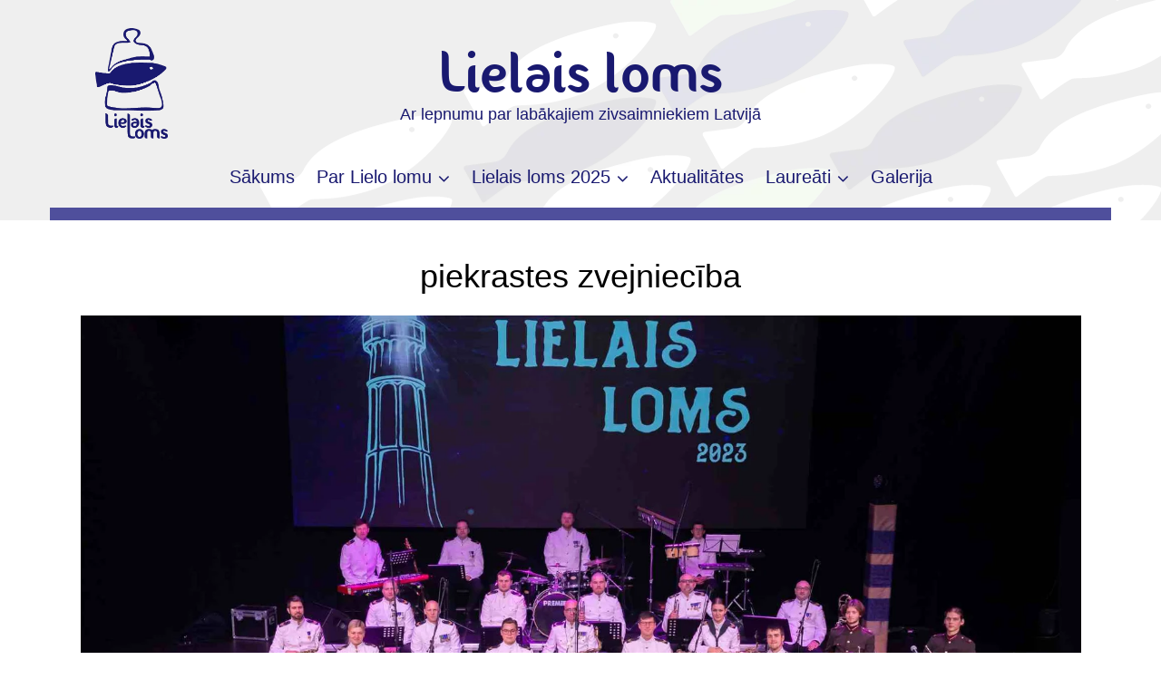

--- FILE ---
content_type: text/html; charset=UTF-8
request_url: https://www.lielaisloms.lv/tag/piekrastes-zvejnieciba/
body_size: 15957
content:
<!DOCTYPE html>
<html dir="ltr" lang="lv-LV" prefix="og: https://ogp.me/ns# fb: http://ogp.me/ns/fb#">
<head>
<meta charset="UTF-8" />
<title>piekrastes zvejniecība | Lielais loms</title>
	<style>img:is([sizes="auto" i], [sizes^="auto," i]) { contain-intrinsic-size: 3000px 1500px }</style>
	
		<!-- All in One SEO 4.8.3.2 - aioseo.com -->
	<meta name="robots" content="max-image-preview:large" />
	<link rel="canonical" href="https://www.lielaisloms.lv/tag/piekrastes-zvejnieciba/" />
	<meta name="generator" content="All in One SEO (AIOSEO) 4.8.3.2" />
		<script type="application/ld+json" class="aioseo-schema">
			{"@context":"https:\/\/schema.org","@graph":[{"@type":"BreadcrumbList","@id":"https:\/\/www.lielaisloms.lv\/tag\/piekrastes-zvejnieciba\/#breadcrumblist","itemListElement":[{"@type":"ListItem","@id":"https:\/\/www.lielaisloms.lv#listItem","position":1,"name":"Home","item":"https:\/\/www.lielaisloms.lv","nextItem":{"@type":"ListItem","@id":"https:\/\/www.lielaisloms.lv\/tag\/piekrastes-zvejnieciba\/#listItem","name":"piekrastes zvejniec\u012bba"}},{"@type":"ListItem","@id":"https:\/\/www.lielaisloms.lv\/tag\/piekrastes-zvejnieciba\/#listItem","position":2,"name":"piekrastes zvejniec\u012bba","previousItem":{"@type":"ListItem","@id":"https:\/\/www.lielaisloms.lv#listItem","name":"Home"}}]},{"@type":"CollectionPage","@id":"https:\/\/www.lielaisloms.lv\/tag\/piekrastes-zvejnieciba\/#collectionpage","url":"https:\/\/www.lielaisloms.lv\/tag\/piekrastes-zvejnieciba\/","name":"piekrastes zvejniec\u012bba | Lielais loms","inLanguage":"lv","isPartOf":{"@id":"https:\/\/www.lielaisloms.lv\/#website"},"breadcrumb":{"@id":"https:\/\/www.lielaisloms.lv\/tag\/piekrastes-zvejnieciba\/#breadcrumblist"}},{"@type":"Organization","@id":"https:\/\/www.lielaisloms.lv\/#organization","name":"Lielais loms","description":"Ar lepnumu par lab\u0101kajiem zivsaimniekiem Latvij\u0101","url":"https:\/\/www.lielaisloms.lv\/"},{"@type":"WebSite","@id":"https:\/\/www.lielaisloms.lv\/#website","url":"https:\/\/www.lielaisloms.lv\/","name":"Lielais loms","description":"Ar lepnumu par lab\u0101kajiem zivsaimniekiem Latvij\u0101","inLanguage":"lv","publisher":{"@id":"https:\/\/www.lielaisloms.lv\/#organization"}}]}
		</script>
		<!-- All in One SEO -->

<script id="cookieyes" type="text/javascript" src="https://cdn-cookieyes.com/client_data/80965572c47d1f738223e3e9/script.js"></script><meta name="viewport" content="width=device-width, initial-scale=1" />
<link rel='dns-prefetch' href='//www.googletagmanager.com' />
<link rel='dns-prefetch' href='//maxcdn.bootstrapcdn.com' />
<link rel='dns-prefetch' href='//fonts.googleapis.com' />
<link rel="alternate" type="application/rss+xml" title="Lielais loms&raquo; Plūsma" href="https://www.lielaisloms.lv/feed/" />
<link rel="profile" href="http://gmpg.org/xfn/11" />
<link rel="alternate" type="application/rss+xml" title="Lielais loms &raquo; piekrastes zvejniecība plūsma" href="https://www.lielaisloms.lv/tag/piekrastes-zvejnieciba/feed/" />
<link rel="pingback" href="https://www.lielaisloms.lv/xmlrpc.php" />
<script type="text/javascript">
/* <![CDATA[ */
window._wpemojiSettings = {"baseUrl":"https:\/\/s.w.org\/images\/core\/emoji\/16.0.1\/72x72\/","ext":".png","svgUrl":"https:\/\/s.w.org\/images\/core\/emoji\/16.0.1\/svg\/","svgExt":".svg","source":{"concatemoji":"https:\/\/www.lielaisloms.lv\/wp-includes\/js\/wp-emoji-release.min.js?ver=6.8.3"}};
/*! This file is auto-generated */
!function(s,n){var o,i,e;function c(e){try{var t={supportTests:e,timestamp:(new Date).valueOf()};sessionStorage.setItem(o,JSON.stringify(t))}catch(e){}}function p(e,t,n){e.clearRect(0,0,e.canvas.width,e.canvas.height),e.fillText(t,0,0);var t=new Uint32Array(e.getImageData(0,0,e.canvas.width,e.canvas.height).data),a=(e.clearRect(0,0,e.canvas.width,e.canvas.height),e.fillText(n,0,0),new Uint32Array(e.getImageData(0,0,e.canvas.width,e.canvas.height).data));return t.every(function(e,t){return e===a[t]})}function u(e,t){e.clearRect(0,0,e.canvas.width,e.canvas.height),e.fillText(t,0,0);for(var n=e.getImageData(16,16,1,1),a=0;a<n.data.length;a++)if(0!==n.data[a])return!1;return!0}function f(e,t,n,a){switch(t){case"flag":return n(e,"\ud83c\udff3\ufe0f\u200d\u26a7\ufe0f","\ud83c\udff3\ufe0f\u200b\u26a7\ufe0f")?!1:!n(e,"\ud83c\udde8\ud83c\uddf6","\ud83c\udde8\u200b\ud83c\uddf6")&&!n(e,"\ud83c\udff4\udb40\udc67\udb40\udc62\udb40\udc65\udb40\udc6e\udb40\udc67\udb40\udc7f","\ud83c\udff4\u200b\udb40\udc67\u200b\udb40\udc62\u200b\udb40\udc65\u200b\udb40\udc6e\u200b\udb40\udc67\u200b\udb40\udc7f");case"emoji":return!a(e,"\ud83e\udedf")}return!1}function g(e,t,n,a){var r="undefined"!=typeof WorkerGlobalScope&&self instanceof WorkerGlobalScope?new OffscreenCanvas(300,150):s.createElement("canvas"),o=r.getContext("2d",{willReadFrequently:!0}),i=(o.textBaseline="top",o.font="600 32px Arial",{});return e.forEach(function(e){i[e]=t(o,e,n,a)}),i}function t(e){var t=s.createElement("script");t.src=e,t.defer=!0,s.head.appendChild(t)}"undefined"!=typeof Promise&&(o="wpEmojiSettingsSupports",i=["flag","emoji"],n.supports={everything:!0,everythingExceptFlag:!0},e=new Promise(function(e){s.addEventListener("DOMContentLoaded",e,{once:!0})}),new Promise(function(t){var n=function(){try{var e=JSON.parse(sessionStorage.getItem(o));if("object"==typeof e&&"number"==typeof e.timestamp&&(new Date).valueOf()<e.timestamp+604800&&"object"==typeof e.supportTests)return e.supportTests}catch(e){}return null}();if(!n){if("undefined"!=typeof Worker&&"undefined"!=typeof OffscreenCanvas&&"undefined"!=typeof URL&&URL.createObjectURL&&"undefined"!=typeof Blob)try{var e="postMessage("+g.toString()+"("+[JSON.stringify(i),f.toString(),p.toString(),u.toString()].join(",")+"));",a=new Blob([e],{type:"text/javascript"}),r=new Worker(URL.createObjectURL(a),{name:"wpTestEmojiSupports"});return void(r.onmessage=function(e){c(n=e.data),r.terminate(),t(n)})}catch(e){}c(n=g(i,f,p,u))}t(n)}).then(function(e){for(var t in e)n.supports[t]=e[t],n.supports.everything=n.supports.everything&&n.supports[t],"flag"!==t&&(n.supports.everythingExceptFlag=n.supports.everythingExceptFlag&&n.supports[t]);n.supports.everythingExceptFlag=n.supports.everythingExceptFlag&&!n.supports.flag,n.DOMReady=!1,n.readyCallback=function(){n.DOMReady=!0}}).then(function(){return e}).then(function(){var e;n.supports.everything||(n.readyCallback(),(e=n.source||{}).concatemoji?t(e.concatemoji):e.wpemoji&&e.twemoji&&(t(e.twemoji),t(e.wpemoji)))}))}((window,document),window._wpemojiSettings);
/* ]]> */
</script>
<style id='wp-emoji-styles-inline-css' type='text/css'>

	img.wp-smiley, img.emoji {
		display: inline !important;
		border: none !important;
		box-shadow: none !important;
		height: 1em !important;
		width: 1em !important;
		margin: 0 0.07em !important;
		vertical-align: -0.1em !important;
		background: none !important;
		padding: 0 !important;
	}
</style>
<link rel='stylesheet' id='wp-block-library-css' href='https://www.lielaisloms.lv/wp-includes/css/dist/block-library/style.min.css?ver=6.8.3' type='text/css' media='all' />
<style id='classic-theme-styles-inline-css' type='text/css'>
/*! This file is auto-generated */
.wp-block-button__link{color:#fff;background-color:#32373c;border-radius:9999px;box-shadow:none;text-decoration:none;padding:calc(.667em + 2px) calc(1.333em + 2px);font-size:1.125em}.wp-block-file__button{background:#32373c;color:#fff;text-decoration:none}
</style>
<style id='global-styles-inline-css' type='text/css'>
:root{--wp--preset--aspect-ratio--square: 1;--wp--preset--aspect-ratio--4-3: 4/3;--wp--preset--aspect-ratio--3-4: 3/4;--wp--preset--aspect-ratio--3-2: 3/2;--wp--preset--aspect-ratio--2-3: 2/3;--wp--preset--aspect-ratio--16-9: 16/9;--wp--preset--aspect-ratio--9-16: 9/16;--wp--preset--color--black: #000000;--wp--preset--color--cyan-bluish-gray: #abb8c3;--wp--preset--color--white: #ffffff;--wp--preset--color--pale-pink: #f78da7;--wp--preset--color--vivid-red: #cf2e2e;--wp--preset--color--luminous-vivid-orange: #ff6900;--wp--preset--color--luminous-vivid-amber: #fcb900;--wp--preset--color--light-green-cyan: #7bdcb5;--wp--preset--color--vivid-green-cyan: #00d084;--wp--preset--color--pale-cyan-blue: #8ed1fc;--wp--preset--color--vivid-cyan-blue: #0693e3;--wp--preset--color--vivid-purple: #9b51e0;--wp--preset--gradient--vivid-cyan-blue-to-vivid-purple: linear-gradient(135deg,rgba(6,147,227,1) 0%,rgb(155,81,224) 100%);--wp--preset--gradient--light-green-cyan-to-vivid-green-cyan: linear-gradient(135deg,rgb(122,220,180) 0%,rgb(0,208,130) 100%);--wp--preset--gradient--luminous-vivid-amber-to-luminous-vivid-orange: linear-gradient(135deg,rgba(252,185,0,1) 0%,rgba(255,105,0,1) 100%);--wp--preset--gradient--luminous-vivid-orange-to-vivid-red: linear-gradient(135deg,rgba(255,105,0,1) 0%,rgb(207,46,46) 100%);--wp--preset--gradient--very-light-gray-to-cyan-bluish-gray: linear-gradient(135deg,rgb(238,238,238) 0%,rgb(169,184,195) 100%);--wp--preset--gradient--cool-to-warm-spectrum: linear-gradient(135deg,rgb(74,234,220) 0%,rgb(151,120,209) 20%,rgb(207,42,186) 40%,rgb(238,44,130) 60%,rgb(251,105,98) 80%,rgb(254,248,76) 100%);--wp--preset--gradient--blush-light-purple: linear-gradient(135deg,rgb(255,206,236) 0%,rgb(152,150,240) 100%);--wp--preset--gradient--blush-bordeaux: linear-gradient(135deg,rgb(254,205,165) 0%,rgb(254,45,45) 50%,rgb(107,0,62) 100%);--wp--preset--gradient--luminous-dusk: linear-gradient(135deg,rgb(255,203,112) 0%,rgb(199,81,192) 50%,rgb(65,88,208) 100%);--wp--preset--gradient--pale-ocean: linear-gradient(135deg,rgb(255,245,203) 0%,rgb(182,227,212) 50%,rgb(51,167,181) 100%);--wp--preset--gradient--electric-grass: linear-gradient(135deg,rgb(202,248,128) 0%,rgb(113,206,126) 100%);--wp--preset--gradient--midnight: linear-gradient(135deg,rgb(2,3,129) 0%,rgb(40,116,252) 100%);--wp--preset--font-size--small: 13px;--wp--preset--font-size--medium: 20px;--wp--preset--font-size--large: 36px;--wp--preset--font-size--x-large: 42px;--wp--preset--spacing--20: 0.44rem;--wp--preset--spacing--30: 0.67rem;--wp--preset--spacing--40: 1rem;--wp--preset--spacing--50: 1.5rem;--wp--preset--spacing--60: 2.25rem;--wp--preset--spacing--70: 3.38rem;--wp--preset--spacing--80: 5.06rem;--wp--preset--shadow--natural: 6px 6px 9px rgba(0, 0, 0, 0.2);--wp--preset--shadow--deep: 12px 12px 50px rgba(0, 0, 0, 0.4);--wp--preset--shadow--sharp: 6px 6px 0px rgba(0, 0, 0, 0.2);--wp--preset--shadow--outlined: 6px 6px 0px -3px rgba(255, 255, 255, 1), 6px 6px rgba(0, 0, 0, 1);--wp--preset--shadow--crisp: 6px 6px 0px rgba(0, 0, 0, 1);}:where(.is-layout-flex){gap: 0.5em;}:where(.is-layout-grid){gap: 0.5em;}body .is-layout-flex{display: flex;}.is-layout-flex{flex-wrap: wrap;align-items: center;}.is-layout-flex > :is(*, div){margin: 0;}body .is-layout-grid{display: grid;}.is-layout-grid > :is(*, div){margin: 0;}:where(.wp-block-columns.is-layout-flex){gap: 2em;}:where(.wp-block-columns.is-layout-grid){gap: 2em;}:where(.wp-block-post-template.is-layout-flex){gap: 1.25em;}:where(.wp-block-post-template.is-layout-grid){gap: 1.25em;}.has-black-color{color: var(--wp--preset--color--black) !important;}.has-cyan-bluish-gray-color{color: var(--wp--preset--color--cyan-bluish-gray) !important;}.has-white-color{color: var(--wp--preset--color--white) !important;}.has-pale-pink-color{color: var(--wp--preset--color--pale-pink) !important;}.has-vivid-red-color{color: var(--wp--preset--color--vivid-red) !important;}.has-luminous-vivid-orange-color{color: var(--wp--preset--color--luminous-vivid-orange) !important;}.has-luminous-vivid-amber-color{color: var(--wp--preset--color--luminous-vivid-amber) !important;}.has-light-green-cyan-color{color: var(--wp--preset--color--light-green-cyan) !important;}.has-vivid-green-cyan-color{color: var(--wp--preset--color--vivid-green-cyan) !important;}.has-pale-cyan-blue-color{color: var(--wp--preset--color--pale-cyan-blue) !important;}.has-vivid-cyan-blue-color{color: var(--wp--preset--color--vivid-cyan-blue) !important;}.has-vivid-purple-color{color: var(--wp--preset--color--vivid-purple) !important;}.has-black-background-color{background-color: var(--wp--preset--color--black) !important;}.has-cyan-bluish-gray-background-color{background-color: var(--wp--preset--color--cyan-bluish-gray) !important;}.has-white-background-color{background-color: var(--wp--preset--color--white) !important;}.has-pale-pink-background-color{background-color: var(--wp--preset--color--pale-pink) !important;}.has-vivid-red-background-color{background-color: var(--wp--preset--color--vivid-red) !important;}.has-luminous-vivid-orange-background-color{background-color: var(--wp--preset--color--luminous-vivid-orange) !important;}.has-luminous-vivid-amber-background-color{background-color: var(--wp--preset--color--luminous-vivid-amber) !important;}.has-light-green-cyan-background-color{background-color: var(--wp--preset--color--light-green-cyan) !important;}.has-vivid-green-cyan-background-color{background-color: var(--wp--preset--color--vivid-green-cyan) !important;}.has-pale-cyan-blue-background-color{background-color: var(--wp--preset--color--pale-cyan-blue) !important;}.has-vivid-cyan-blue-background-color{background-color: var(--wp--preset--color--vivid-cyan-blue) !important;}.has-vivid-purple-background-color{background-color: var(--wp--preset--color--vivid-purple) !important;}.has-black-border-color{border-color: var(--wp--preset--color--black) !important;}.has-cyan-bluish-gray-border-color{border-color: var(--wp--preset--color--cyan-bluish-gray) !important;}.has-white-border-color{border-color: var(--wp--preset--color--white) !important;}.has-pale-pink-border-color{border-color: var(--wp--preset--color--pale-pink) !important;}.has-vivid-red-border-color{border-color: var(--wp--preset--color--vivid-red) !important;}.has-luminous-vivid-orange-border-color{border-color: var(--wp--preset--color--luminous-vivid-orange) !important;}.has-luminous-vivid-amber-border-color{border-color: var(--wp--preset--color--luminous-vivid-amber) !important;}.has-light-green-cyan-border-color{border-color: var(--wp--preset--color--light-green-cyan) !important;}.has-vivid-green-cyan-border-color{border-color: var(--wp--preset--color--vivid-green-cyan) !important;}.has-pale-cyan-blue-border-color{border-color: var(--wp--preset--color--pale-cyan-blue) !important;}.has-vivid-cyan-blue-border-color{border-color: var(--wp--preset--color--vivid-cyan-blue) !important;}.has-vivid-purple-border-color{border-color: var(--wp--preset--color--vivid-purple) !important;}.has-vivid-cyan-blue-to-vivid-purple-gradient-background{background: var(--wp--preset--gradient--vivid-cyan-blue-to-vivid-purple) !important;}.has-light-green-cyan-to-vivid-green-cyan-gradient-background{background: var(--wp--preset--gradient--light-green-cyan-to-vivid-green-cyan) !important;}.has-luminous-vivid-amber-to-luminous-vivid-orange-gradient-background{background: var(--wp--preset--gradient--luminous-vivid-amber-to-luminous-vivid-orange) !important;}.has-luminous-vivid-orange-to-vivid-red-gradient-background{background: var(--wp--preset--gradient--luminous-vivid-orange-to-vivid-red) !important;}.has-very-light-gray-to-cyan-bluish-gray-gradient-background{background: var(--wp--preset--gradient--very-light-gray-to-cyan-bluish-gray) !important;}.has-cool-to-warm-spectrum-gradient-background{background: var(--wp--preset--gradient--cool-to-warm-spectrum) !important;}.has-blush-light-purple-gradient-background{background: var(--wp--preset--gradient--blush-light-purple) !important;}.has-blush-bordeaux-gradient-background{background: var(--wp--preset--gradient--blush-bordeaux) !important;}.has-luminous-dusk-gradient-background{background: var(--wp--preset--gradient--luminous-dusk) !important;}.has-pale-ocean-gradient-background{background: var(--wp--preset--gradient--pale-ocean) !important;}.has-electric-grass-gradient-background{background: var(--wp--preset--gradient--electric-grass) !important;}.has-midnight-gradient-background{background: var(--wp--preset--gradient--midnight) !important;}.has-small-font-size{font-size: var(--wp--preset--font-size--small) !important;}.has-medium-font-size{font-size: var(--wp--preset--font-size--medium) !important;}.has-large-font-size{font-size: var(--wp--preset--font-size--large) !important;}.has-x-large-font-size{font-size: var(--wp--preset--font-size--x-large) !important;}
:where(.wp-block-post-template.is-layout-flex){gap: 1.25em;}:where(.wp-block-post-template.is-layout-grid){gap: 1.25em;}
:where(.wp-block-columns.is-layout-flex){gap: 2em;}:where(.wp-block-columns.is-layout-grid){gap: 2em;}
:root :where(.wp-block-pullquote){font-size: 1.5em;line-height: 1.6;}
</style>
<link rel='stylesheet' id='cherry-portfolio-css' href='https://www.lielaisloms.lv/wp-content/plugins/cherry-portfolio/public/assets/css/style.css?ver=1.0.5' type='text/css' media='all' />
<link rel='stylesheet' id='cherry-social-flaticon-css' href='https://www.lielaisloms.lv/wp-content/plugins/cherry-social/public/assets/fonts/flaticon.min.css?ver=1.0.4' type='text/css' media='all' />
<link rel='stylesheet' id='cherry-social-css' href='https://www.lielaisloms.lv/wp-content/plugins/cherry-social/public/assets/css/public.css?ver=1.0.4' type='text/css' media='all' />
<link rel='stylesheet' id='contact-form-7-css' href='https://www.lielaisloms.lv/wp-content/plugins/contact-form-7/includes/css/styles.css?ver=5.0.5' type='text/css' media='all' />
<link rel='stylesheet' id='font-awesome-css' href='//maxcdn.bootstrapcdn.com/font-awesome/4.4.0/css/font-awesome.min.css?ver=4.4.0' type='text/css' media='all' />
<link rel='stylesheet' id='swiper-css' href='https://www.lielaisloms.lv/wp-content/plugins/cherry-shortcodes/assets/css/swiper.css?ver=1.0.7.6' type='text/css' media='all' />
<link rel='stylesheet' id='magnific-popup-css' href='https://www.lielaisloms.lv/wp-content/themes/cherryframework4/lib/assets/css/magnific-popup.css?ver=1.0.0' type='text/css' media='all' />
<link rel='stylesheet' id='cherry-shortcodes-all-css' href='https://www.lielaisloms.lv/wp-content/plugins/cherry-shortcodes/assets/css/shortcodes.css?ver=1.0.7.6' type='text/css' media='all' />
<link rel='stylesheet' id='custom-google-fonts-css' href='https://fonts.googleapis.com/css?family=Patrick+Hand&#038;ver=6.8.3' type='text/css' media='all' />
<link rel='stylesheet' id='lielaisloms-grid-base-css' href='https://www.lielaisloms.lv/wp-content/themes/lielaisloms/assets/css/grid-base.css?ver=1.0.0' type='text/css' media='all' />
<link rel='stylesheet' id='lielaisloms-grid-responsive-css' href='https://www.lielaisloms.lv/wp-content/themes/lielaisloms/assets/css/grid-responsive.css?ver=1.0.0' type='text/css' media='all' />
<link rel='stylesheet' id='slick-css' href='https://www.lielaisloms.lv/wp-content/themes/cherryframework4/lib/assets/css/slick.css?ver=1.5.0' type='text/css' media='all' />
<link rel='stylesheet' id='lielaisloms-main-css' href='https://www.lielaisloms.lv/wp-content/themes/lielaisloms/assets/css/main.css?ver=1.0.0' type='text/css' media='all' />
<link rel='stylesheet' id='lielaisloms-main-responsive-css' href='https://www.lielaisloms.lv/wp-content/themes/lielaisloms/assets/css/main-responsive.css?ver=1.0.0' type='text/css' media='all' />
<link rel='stylesheet' id='cherryframework4-add-ons-css' href='https://www.lielaisloms.lv/wp-content/themes/cherryframework4/lib/assets/css/add-ons.css?ver=4.0.5.5' type='text/css' media='all' />
<link rel='stylesheet' id='lielaisloms-style-css' href='https://www.lielaisloms.lv/wp-content/themes/lielaisloms/style.css?ver=1.0.0' type='text/css' media='all' />
<style id='lielaisloms-style-inline-css' type='text/css'>
body {color:#000000;font:16px/24px Vidaloka, serif;}body{background-color:#FFFFFF;background-repeat:repeat;background-position:left;background-attachment:fixed;background-image:none;}input[type="text"],input[type="search"],input[type="password"],input[type="email"],input[type="tel"],input[type="email"],input[type="url"] {color:#87955d;font:16px/23px Vidaloka, serif;}h1, .h1 {color:#000000;font:36px/36px Vidaloka, serif;}h2, .h2 {letter-spacing:0;color:#000000;font:36px/36px Vidaloka, serif;}h3, .h3 {letter-spacing:0;color:#737f39;font:36px/36px Vidaloka, serif;}h4, .h4 {letter-spacing:0;color:#737f39;font:30px/30px Vidaloka, serif;}h5, .h5 {letter-spacing:0;color:#333333;font:14px/16px ABeeZee, sans-serif;}h6, .h6 {letter-spacing:0;color:#333333;font:12px/14px ABeeZee, sans-serif;}code {color: #191970;background-color: rgb(224,224,255);}pre {color: #555555;background-color: rgb(246,246,246);border-color: rgb(200,200,200);}kbd {background-color: rgb(47,47,47);}.site-link {color:#ffffff;font:150px/150px Vidaloka, serif;}.footer-logo-link {color:#95ab2d;font:85px/85px Vidaloka, serif;}.site-header {background-image: url(https://www.lielaisloms.lv/wp-content/uploads/2019/01/zivtinas_2-fixed-colour-for-grey-background-copy.png);background-color:#ffffff;background-repeat:no-repeat;background-position:bottom right;background-attachment:scroll;}.site-footer {color:#000000;font:18px/28px Arial, Helvetica, serif;}.site-footer{background-color:#efefef;background-repeat:repeat;background-position:left;background-attachment:fixed;background-image:none;}a {color: #445bba;}a:hover {color: #4b4b95;}.menu-primary a {color:#ffffff;font:20px/20px Arial, Helvetica, serif;}.menu-secondary a {color:#84904b;font:20px/30px Vidaloka, serif;}.cherry-mega-menu-sub-item > a {color: #000000;}.cherry-mega-menu-sub-item > a:hover {color: #191970;}.cherry-mega-menu-sub .sub-column-title > a {color: #36366a;}.cherry-breadcrumbs {background-color: rgb(240,240,240);}.cherry-breadcrumbs_item_link,.cherry-breadcrumbs_item_target,.cherry-breadcrumbs_browse,.cherry-breadcrumbs_item_sep {color:#ffffff;font:36px/42px Vidaloka, serif;}.post-gallery_prev,.post-gallery_next {background-color: #191970;color: #ffffff;}.post-gallery_prev:hover,.post-gallery_next:hover {background-color: #36366a;color: #ffffff;}.post-gallery_item_caption {background-color: #36366a;color: #ffffff;}.post-gallery_paging_item {background-color: #36366a;}.slick-active > .post-gallery_paging_item,.post-gallery_paging_item:hover {background-color: #191970;}.cherry-list-numbered-circle > li, .cherry-list-numbered-slash > li, .cherry-list-icons > li {color: rgb(51,51,51);}.cherry-list-numbered-circle > li::before {background-color: #191970;}.cherry-list-numbered-circle > li:hover::before {background-color: rgb(51,51,51);}.cherry-list-numbered-circle > li:hover {color: #191970;}.cherry-list-simple > li {color: #191970;}.cherry-list-simple > li::before {color: rgb(221,221,221);}.cherry-list-simple > li:hover {color: rgb(51,51,51);}.cherry-list-simple > li:hover::before {color: #191970;}.cherry-list-numbered-slash > li::before {color: #191970;}.cherry-list-numbered-slash > li:hover {color: #191970;}.cherry-list-numbered-slash > li:hover::before {color: rgb(51,51,51);}.cherry-list-icons > li {color: rgb(51,51,51);}.cherry-list-icons > li:hover {color: #191970;}.cherry-list-icons > li i {color: rgb(221,221,221);}.cherry-list-icons > li:hover i {color: rgb(51,51,51);}.cherry-hr-primary{background-color: #191970;}.cherry-hr-gray-lighter{background-color: rgb(221,221,221);}.cherry-hr-gray-dark{background-color: rgb(51,51,51);}.cherry-drop-cap:first-letter {color: #191970;}.cherry-drop-cap-bg:first-letter {background-color: #191970}.cherry-drop-cap-bg-grey:first-letter {background-color: rgb(61,61,61);}.cherry-blockquote, .cherry-blockquote:before{color: #191970;}.cherry-highlight {background-color: #191970;}.cherry-highlight-grey {background-color: rgb(221,221,221);}.cherry-btn-transparent:hover{color: #555555;}.cherry-tabs-nav span {color: #36366a;}.cherry-tabs-nav span.cherry-tabs-current {color: #191970;border-bottom: 2px solid rgb(223,223,223);}.cherry-post-meta .cherry-post-date {color: #191970;}.portfolio-wrap .portfolio-container .portfolio-pagination ul.page-link li a {color: rgb(51,51,51);}.portfolio-wrap .portfolio-container .portfolio-pagination .page-nav a {color: rgb(51,51,51);}.text-muted {color: rgb(119,119,119);}.help-block {color: rgb(51,51,51);}legend {color: rgb(34,34,34);font-size: 24px;border-bottom: 1px solid rgb(223,223,223);}.cherry-highlight-grey {color: rgb(51,51,51);}abbr[title],abbr[data-original-title] {border-bottom: 1px dotted rgb(51,51,51);}output {color: #555555;font-size: 16px;line-height: 24px;}small, .small {color: rgb(51,51,51);}small, .small {font-size: 14px;}.form-control[disabled], .form-control[readonly], .form-control fieldset[disabled] {background-color: rgb(221,221,221);}.form-control {color: #555555;font-size: 16px;line-height: 24px;}.blockquote-reverse, blockquote.pull-right {border-right: 5px solid rgb(221,221,221);}.page-header {border-bottom: 1px solid rgb(221,221,221);}blockquote {border-left: 5px solid rgb(221,221,221);font-size: 20px;}hr {border-top: 1px solid rgb(221,221,221);}.close,.close:hover,.close:focus {color: #fcf8e3;font-size: 24px;}.lead {font-size: 18px;}.entry-content table {border: 1px solid rgb(128,128,128);}.entry-content table > thead > tr > th,.entry-content table > thead > tr > td,.entry-content table > tbody > tr > th,.entry-content table > tbody > tr > td,.entry-content table > tfoot > tr > th,.entry-content table > tfoot > tr > td {border: 1px solid rgb(128,128,128);line-height: 24px;}.table .table {background-color: #000000;}.table > thead > tr > th,.table > thead > tr > td,.table > tbody > tr > th,.table > tbody > tr > td,.table > tfoot > tr > th,.table > tfoot > tr > td {line-height: 24px;}dt,dd {line-height: 24px;}blockquote footer,blockquote small,blockquote .small {line-height: 24px;}address {line-height: 24px;}.cherry-nav-divider {background-color: rgb(221,221,221);}.cherry-box .box-primary {background-color: #191970;color: #ffffff;}.cherry-box .box-secondary {background-color: #36366a;color: #ffffff;}.cherry-box .box-gray {background-color: #555555;}.cherry-box .box-primary-border {border-color: #191970;}.cherry-box .box-secondary-border {border-color: #36366a;}.cherry-box .box-gray-border {border-color: #555555;}.text-primary {color:#191970;}.text-primary:hover {color:rgb(0,0,87);}.text-success {color:#36366a;}.text-success:hover {color:rgb(29,29,81);}.text-info {color:#d9edf7;}.text-info:hover {color:rgb(192,212,222);}.text-warning {color:#fcf8e3;}.text-warning:hover {color:rgb(227,223,202);}.text-danger {color:#a45d55;}.text-danger:hover {color:rgb(139,68,60);}.bg-primary {background-color:#191970;}.bg-primary:hover {background-color:rgb(0,0,87);}.bg-success {background-color:#36366a;}.bg-success:hover {background-color:rgb(29,29,81);}.bg-info {background-color:#d9edf7;}.bg-info:hover {background-color:rgb(192,212,222);}.bg-warning {background-color:#fcf8e3;}.bg-warning:hover {background-color:rgb(227,223,202);}.bg-danger {background-color:#a45d55;}.bg-danger:hover {background-color:rgb(139,68,60);}@media ( min-width:992px ) {.site-header.boxed { max-width: 1200px }.site-content.boxed { max-width: 1200px }.site-footer.boxed { max-width: 1200px }.site-header.boxed .container {width: auto;max-width: 1200px}.site-content.boxed .container{width: auto;max-width: 1200px}.site-footer.boxed .container {width: auto;max-width: 1200px}.site-header.wide .container,.site-content.wide .container,.site-footer.wide .container {width: auto;max-width: 1200px}}@media ( max-width:600px ) {.menu-primary_trigger {display: block;}.simple-menu.menu-items {display: none !important;}.simple-menu.menu-items[aria-expanded="true"] {display: block !important;}.simple-menu.menu-items {padding: 10px;background: #454545;}.simple-menu .sub-menu {position: static;float: none;visibility: visible;opacity: 1;padding: 0 0 0 20px;background: none;}.simple-menu .sub-menu li {float: none;}.simple-menu .sub-menu a {width: 100%;color: #ffffff;}.simple-menu > ul > li {float: none;display: block;margin: 0;padding: 0 0 3px 0;}}@media ( min-width:600px ) {.simple-menu li:hover > ul,.simple-menu li.focus > ul,.simple-menu li.menu-hover > ul {opacity: 1;visibility: visible;overflow: visible;}}/* General */#site-wrapper input[type="text"], #site-wrapper input[type="email"], #site-wrapper input[type="tel"], #site-wrapper input[type="search"], #site-wrapper input[type="url"], #site-wrapper textarea {border-color: #dbe1c0;}#site-wrapper input[type="submit"], #site-wrapper input[type="reset"] {background: #aebb72;color: rgb(255,255,255);}#site-wrapper input[type="submit"]:hover, #site-wrapper input[type="reset"]:hover {background: #a45d55;color: rgb(255,255,255);}#site-wrapper .box_3 .mc4wp-form form {border-color: rgb(255,255,255);}#site-wrapper .box_3 .mc4wp-form input[type="text"], #site-wrapper .box_3 .mc4wp-form input[type="email"] {color: #dae79c;}#site-wrapper .box_3 .mc4wp-form ::-webkit-input-placeholder {color: #dae79c;}#site-wrapper .box_3 .mc4wp-form :-moz-placeholder {opacity: 1;color: #dae79c;}#site-wrapper .box_3 .mc4wp-form ::-moz-placeholder {opacity: 1;color: #dae79c;}#site-wrapper .box_3 .mc4wp-form :-ms-input-placeholder {color: #dae79c;}h2 a, h3 a {color: #191970;}h2 a:hover, h3 a:hover {color: #a45d55;}/* #Header================================================== */#header .header-bottom:before {background: #36366a;}#header .search-form input[type="text"], #header .search-form input[type="search"] {background: rgb(255,255,255);}#header #menu-primary.isStick {background: #ffffff;box-shadow: 0 0 5px rgba(0,0,0,0.3);}#header .header-top.isStick {background: #ffffff;box-shadow: 0 0 5px rgba(0,0,0,0.3);}.site-branding .site-description {color: #36366a;}.site-branding .text-logo a:hover {color: #ffffff;}#header #menu-primary .menu-items ul {background: #36366a;}#header #menu-primary .menu-items ul:before {border-color: transparent transparent #36366a transparent;}#header #menu-primary .menu-items ul ul {background: #728f28;}#header #menu-primary .menu-items ul li a {color: #606d24;}#header #menu-primary .menu-items ul li li a {color: rgb(255,255,255);}.menu-items > li > a:hover, .menu-items > li.current-menu-item > a {color: #36366a;}.menu-items li li > a:hover, .menu-items li li.current-menu-item > a {color: rgb(255,255,255) !important;}.menu-items li li li > a:hover, .menu-items li li li.current-menu-item > a {color: #4b4b95 !important;}#header #menu-primary .menu-items .mega-sub li.menu-item ul li a {color: #191970;}#header #menu-primary .menu-items .mega-sub li.menu-item ul li a:hover {color: #a45d55 !important;}#header #menu-primary .menu-items .mega-sub li.menu-item a.cherry-btn-link:hover {color: #a45d55 !important;}/* Header *//* Logo================================================== *//* Logo *//* #Content================================================== *//* Content *//* #Comments================================================== *//* Comments *//* #Widgets================================================== */.cherry-sidebar-main a, .cherry-sidebar-secondary a {color: #191970;}.cherry-sidebar-main a:hover, .cherry-sidebar-secondary a:hover {color: #a45d55;}/* Widgets *//* #Shortcodes================================================== */.cherry-banner.style_1 .cherry-banner_wrap h2 {color: #ddeb8c;}.cherry-banner.style_1 .cherry-banner_wrap .cherry-banner_content {color: #fff;}.cherry-banner.style_1 .cherry-banner_wrap .cherry-banner_content strong {color: #36366a;}.cherry-banner.style_1 .cherry-banner_wrap a.cherry-banner_link {background: rgba(159,188,112,0.5);color: #fff;}.cherry-banner.style_1 .cherry-banner_wrap a.cherry-banner_link:hover {background: #fff;color: #4c644b;}.cherry-banner.style_2 .cherry-banner_wrap h2 {/*background: #dcc120;*/color: rgb(255,255,255);}.cherry-banner.style_2 .cherry-banner_wrap .banner_img {background: #191970;}.cherry-banner.style_2 .cherry-banner_wrap .cherry-banner_content {background: #a45d55;}.cherry-banner.style_3 .cherry-banner_wrap a.cherry-banner_link {background: #e0c31e;color: rgb(255,255,255);}.cherry-banner.style_3 .cherry-banner_wrap a.cherry-banner_link:hover {background: #74a253;color: rgb(255,255,255);}.cherry-banner.style_4 .cherry-banner_wrap h2 {border-color: rgb(255,255,255);}.cherry-banner.style_4 .cherry-banner_wrap a.cherry-banner_link {background: #e0c31e;color: rgb(255,255,255);}.cherry-banner.style_4 .cherry-banner_wrap a.cherry-banner_link:hover {background: #a45d55;color: rgb(255,255,255);}.cherry-banner.style_5 .cherry-banner_wrap a.cherry-banner_link {background: #aebb72;color: rgb(255,255,255);}.cherry-banner.style_5 .cherry-banner_wrap a.cherry-banner_link:hover {background: #a45d55;color: rgb(255,255,255);}.cherry-banner.style_6 .cherry-banner_wrap h2 {color: #ffec80;}.cherry-banner.style_6 .cherry-banner_wrap .cherry-banner_content {color: rgb(255,255,255);}.cherry-banner.style_6 .cherry-banner_wrap a.cherry-banner_link {background: #e0c31e;color: rgb(255,255,255);}.cherry-banner.style_6 .cherry-banner_wrap a.cherry-banner_link:hover {background: #74a253;color: rgb(255,255,255);}.parallax_2 {color: rgb(255,255,255);}.parallax_2 h2 {color: #ffec80;}.parallax_4 {color: #f7eab7;}.parallax_4 .parallax-box .parallax-bg .parallax-bg-inner:before {background: rgba(77,52,9,0.7);}.parallax_5 {color: #f7eab7;}.parallax_5 .parallax-box .parallax-bg .parallax-bg-inner:before {background: rgba(77,52,9,0.7);}.parallax_8 {color: #f7eab7;}.parallax_8 .parallax-box .parallax-bg .parallax-bg-inner:before {background: rgba(77,52,9,0.7);}.cherry-list.list_1 ul li a {color: #191970;}.cherry-list.list_1 ul li a:hover {color: #4b4b95;}a.cherry-btn-primary:hover {background: #4b4b95 !important;color: rgb(255,255,255) !important;}a.btn-default {background: #aebb72;color: #fff;}a.btn-default:hover {background: #4b4b95;color: rgb(255,255,255);}a.cherry-btn-link:hover {color: #4b4b95 !important;}.box_1 .cherry-box {border-color: #dbe1c0;}.box_1 .cherry-box h4 {border-color: #cecece;}.box_2 .cherry-box {border-color: #a89c6b;}.box_2 .cherry-box h4 {color: rgb(255,255,255);}.box_4 .cherry-box {border-color: #dbe1c0;}.box_4 .cherry-box h4 {border-color: #cecece;}.box_5 .cherry-box {border-color: #f3f1ed;}.box_5 .cherry-box h4 {color: rgb(255,255,255);}.cherry-posts-list.style_1 {border-color: #cecece;}.cherry-posts-list.style_1 .cherry-posts-item .post-thumbnail a {background: #191970;}.cherry-services.style_1 {border-color: #cecece;}.cherry-services.style_1 .cherry-services_item .cherry-services_thumb {background: #191970;}.testimonials-wrap.style_1 .testimonials-list .testimonials-item blockquote {color: rgb(255,255,255);}.testimonials-wrap.style_1 .testimonials-list .testimonials-item a {color: rgb(255,255,255);}.testimonials-wrap.style_1 .testimonials-list .testimonials-item a:hover {color: #a45d55;}/* Shortcodes *//* #Footer================================================== */#footer {border-color: #dbe1c0;}#footer .static-footer-menu ul li a:hover, #footer .static-footer-menu ul li.current-menu-item a {color: #a45d55;}#footer .static-social-follow ul li a {border-color: #36366a;color: #191970;}#footer .static-social-follow ul li a:hover {border-color: #a45d55;color: #a45d55;}#footer .site-info a, #footer .site-info {color: #84904b;}#footer .site-info a:hover {color: #a45d55;}/* Footer *//* #Misc================================================== */.cherry-breadcrumbs:before {background: #ffffff;}.cherry-breadcrumbs h1 {color: rgb(255,255,255);}.cherry-breadcrumbs a:hover, .cherry-breadcrumbs .cherry-breadcrumbs_item_target {color: #36366a;}article .entry-meta {border-color: #36366a;}article .entry-meta a {color: #191970;}article .entry-meta a:hover {color: #a45d55;}.nav-links a {background: #191970;color: #fff;}.nav-links a:hover, .nav-links span {background: #a45d55;color: #fff;}.portfolio-container .portfolio-pagination a {background: #191970;color: rgb(255,255,255) !important;}.portfolio-container .portfolio-pagination a:hover, .portfolio-container .portfolio-pagination .active a {background: #a45d55;color: rgb(255,255,255) !important;}.author-bio {border-color: #dbe1c0;}.related-posts ul li a {color: #191970;}.related-posts ul li a:hover {color: #a45d55;}ol.comment-list li .comment-body {border-color: #dbe1c0;}ol.comment-list li .comment-body .reply a {color: #191970;}ol.comment-list li .comment-body .reply a:hover {color: #a45d55;}.error-404 .error-404-num {color: #a45d55;}.portfolio-wrap .portfolio-filter ul.filter li a {color: #737f39;}.portfolio-wrap .portfolio-filter ul.filter li a:hover, .portfolio-wrap .portfolio-filter ul.filter li.active a {color: #36366a;}.portfolio-wrap .portfolio-container .portfolio-list .portfolio-item .inner-wrap .item-content {border-color: #dbe1c0;color: #191970;}.portfolio-wrap .portfolio-container .portfolio-list .portfolio-item .inner-wrap .rollover-content .links-container a:hover {background: rgb(255,255,255);color: #a45d55;}.portfolio-wrap .grid-layout .portfolio-list .portfolio-item .inner-wrap h3 {color: rgb(255,255,255);}.portfolio-wrap .justified-layout .portfolio-list .portfolio-item .inner-wrap h3 {color: rgb(255,255,255);}.portfolio-ajax-button .load-more-button a:hover {background: #a45d55;color: rgb(255,255,255);}.maintenance-container:before {background: #ffffff;}.maintenance-container h1, .maintenance-container h2 {color: #fcf8e3;}/* Misc */
</style>
<link rel='stylesheet' id='cherry-google-fonts-css' href='//fonts.googleapis.com/css?family=Arial%2C+Helvetica%3Aregular%7CVidaloka%3Aregular%7CABeeZee%3Aregular%7CAbril+Fatface%3Aitalic&#038;subset=latin%2Clatin-ext&#038;ver=6.8.3' type='text/css' media='all' />
<link rel='stylesheet' id='cherry-mega-menu-css' href='https://www.lielaisloms.lv/wp-content/plugins/cherry-mega-menu/public/assets/css/style.css?ver=1.0.4' type='text/css' media='all' />
<link rel='stylesheet' id='mpce-theme-css' href='https://www.lielaisloms.lv/wp-content/plugins/motopress-content-editor/includes/css/theme.css?ver=1.6.5' type='text/css' media='all' />
<link rel='stylesheet' id='mpce-font-awesome-css' href='https://www.lielaisloms.lv/wp-content/plugins/motopress-content-editor/fonts/font-awesome/css/font-awesome.min.css?ver=4.3.0' type='text/css' media='all' />
<script type="text/javascript" src="https://www.lielaisloms.lv/wp-includes/js/jquery/jquery.min.js?ver=3.7.1" id="jquery-core-js"></script>
<script type="text/javascript" src="https://www.lielaisloms.lv/wp-includes/js/jquery/jquery-migrate.min.js?ver=3.4.1" id="jquery-migrate-js"></script>

<!-- Google Analytics snippet added by Site Kit -->
<script type="text/javascript" src="https://www.googletagmanager.com/gtag/js?id=GT-MBGCZMLR" id="google_gtagjs-js" async></script>
<script type="text/javascript" id="google_gtagjs-js-after">
/* <![CDATA[ */
window.dataLayer = window.dataLayer || [];function gtag(){dataLayer.push(arguments);}
gtag('set', 'linker', {"domains":["www.lielaisloms.lv"]} );
gtag("js", new Date());
gtag("set", "developer_id.dZTNiMT", true);
gtag("config", "GT-MBGCZMLR");
/* ]]> */
</script>

<!-- End Google Analytics snippet added by Site Kit -->
<link rel="https://api.w.org/" href="https://www.lielaisloms.lv/wp-json/" /><link rel="alternate" title="JSON" type="application/json" href="https://www.lielaisloms.lv/wp-json/wp/v2/tags/53" /><link rel="EditURI" type="application/rsd+xml" title="RSD" href="https://www.lielaisloms.lv/xmlrpc.php?rsd" />
<meta name="generator" content="WordPress 6.8.3" />
<meta name="generator" content="Site Kit by Google 1.122.0" /><link type="image/x-icon" href="https://www.lielaisloms.lv/wp-content/uploads/2018/11/logo_footer_v1.png" rel="shortcut icon"><link href="https://www.lielaisloms.lv/wp-content/uploads/2018/11/logo_footer_v1.png" sizes="57x57" rel="apple-touch-icon-precomposed"><link href="https://www.lielaisloms.lv/wp-content/uploads/2018/11/logo_footer_v1.png" sizes="72x72" rel="apple-touch-icon-precomposed"><link href="https://www.lielaisloms.lv/wp-content/uploads/2018/11/logo_footer_v1.png" sizes="114x114" rel="apple-touch-icon-precomposed"><link href="https://www.lielaisloms.lv/wp-content/uploads/2018/11/logo_footer_v1.png" sizes="144x144" rel="apple-touch-icon-precomposed"><link rel="icon" href="https://www.lielaisloms.lv/wp-content/uploads/2018/11/cropped-logo_resized-1-32x32.jpg" sizes="32x32" />
<link rel="icon" href="https://www.lielaisloms.lv/wp-content/uploads/2018/11/cropped-logo_resized-1-192x192.jpg" sizes="192x192" />
<link rel="apple-touch-icon" href="https://www.lielaisloms.lv/wp-content/uploads/2018/11/cropped-logo_resized-1-180x180.jpg" />
<meta name="msapplication-TileImage" content="https://www.lielaisloms.lv/wp-content/uploads/2018/11/cropped-logo_resized-1-270x270.jpg" />
		<style type="text/css" id="wp-custom-css">
			.site-description {
	font-size: 30px !important;
	font-family: Arial, Helvetica, serif !important;
	color: black !important;
}
.banner_button_under_trophy {font-size:18px !important}
.home .style_1 a {
	display:none !important
}
		</style>
		
<!-- START - Open Graph for Facebook, Google+ and Twitter Card Tags 2.2.5 -->
 <!-- Facebook Open Graph -->
  <meta property="og:locale" content="lv_LV"/>
  <meta property="og:site_name" content="Lielais loms"/>
  <meta property="og:title" content="piekrastes zvejniecība"/>
  <meta property="og:url" content="https://www.lielaisloms.lv/tag/piekrastes-zvejnieciba/"/>
  <meta property="og:type" content="article"/>
  <meta property="og:description" content="Ar lepnumu par labākajiem zivsaimniekiem Latvijā"/>
 <!-- Google+ / Schema.org -->
  <meta itemprop="name" content="piekrastes zvejniecība"/>
  <meta itemprop="headline" content="piekrastes zvejniecība"/>
  <meta itemprop="description" content="Ar lepnumu par labākajiem zivsaimniekiem Latvijā"/>
  <!--<meta itemprop="publisher" content="Lielais loms"/>--> <!-- To solve: The attribute publisher.itemtype has an invalid value -->
 <!-- Twitter Cards -->
  <meta name="twitter:title" content="piekrastes zvejniecība"/>
  <meta name="twitter:url" content="https://www.lielaisloms.lv/tag/piekrastes-zvejnieciba/"/>
  <meta name="twitter:description" content="Ar lepnumu par labākajiem zivsaimniekiem Latvijā"/>
  <meta name="twitter:card" content="summary_large_image"/>
 <!-- SEO -->
 <!-- Misc. tags -->
 <!-- is_tag -->
<!-- END - Open Graph for Facebook, Google+ and Twitter Card Tags 2.2.5 -->
	
  
</head>
<body class="archive tag tag-piekrastes-zvejnieciba tag-53 wp-theme-cherryframework4 wp-child-theme-lielaisloms cherry-responsive cherry-no-sidebar group-blog" dir="ltr">

	
	<div id="site-wrapper" class="hfeed site">

		<header id="header" class="site-header wide" role="banner">
		<div id="static-area-header-top" class="header-top static-area"><div class="container"><div class="row"><div class="col-xs-12 col-sm-12 col-md-12 col-lg-12 static-header-logo"><div class="site-branding">
                <div class="row">
                    <div class="col-xs-12 col-sm-12 col-md-2 col-lg-2 center_logo">
                       <!--<div class="row margin_top_"><h2 class="site-title image-logo"><a href="https://www.lielaisloms.lv/" rel="home"><img src="https://www.lielaisloms.lv/wp-content/uploads/2019/01/LL_logo_white_blue_v1.png" alt="Lielais loms"></a></h2></div>-->
                       <div class="row" style="padding-top: 0px;"><h2 class="site-title image-logo"><a href="https://www.lielaisloms.lv/" rel="home"><img src="https://www.lielaisloms.lv/wp-content/uploads/2019/01/LL_logo_white_blue_v1.png" alt="Lielais loms"></a></h2></div>
                    </div>
                    <div class="col-xs-12 col-sm-12 col-md-8 col-lg-8 site_description_">
                        <div class="row"><p class="main_heading">Lielais loms</p></div>
                        <div class="row"><p class="site-description">Ar lepnumu par labākajiem zivsaimniekiem Latvijā</p></div>
                    </div>
                    <div class="hidden-xs hidden-sm col-md-2 col-lg-2 site_description_">
                    </div>
                </div>
         </div></div></div></div></div><div id="static-area-header-bottom" class="header-bottom static-area"><div class="container"><div class="row"><div class="col-xs-12 col-sm-12 col-md-12 col-lg-12 static-header-menu">
	<!-- Primary navigation -->
	<nav class="menu-primary menu" role="navigation" id="menu-primary">

		<label class="cherry-mega-menu-mobile-trigger" for="trigger-menu-primary-items">Izvēlne</label><input class="cherry-mega-menu-mobile-trigger-box" id="trigger-menu-primary-items" type="checkbox"><ul id="menu-primary-items" class="menu-items cherry-mega-no-js cherry-mega-menu mega-menu-direction-horizontal total-columns-12" data-event="hover" data-effect="slide-top" data-direction="horizontal" data-mobile-trigger="768" data-parent-selector=".cherry-mega-menu"><li id="menu-item-31" class="menu-item menu-item-type-post_type menu-item-object-page menu-item-home menu-item-31 cherry-mega-menu-top-item item-submenu-position-fullwidth item-align-top-left menu-item-standard"><a href="https://www.lielaisloms.lv/" data-title="Sākums">Sākums</a></li>
<li id="menu-item-30" class="menu-item menu-item-type-post_type menu-item-object-page menu-item-has-children menu-item-30 cherry-mega-menu-top-item item-submenu-position-fullwidth cherry-mega-menu-has-children item-type-standard item-align-top-left menu-item-standard" data-hide-mobile="" data-sub-hr-position="fullwidth" data-sub-vr-position="vertical-parent" data-sub-type="standard"><a href="https://www.lielaisloms.lv/par-lielo-lomu/" data-title="Par Lielo lomu">Par Lielo lomu<i class="fa fa-angle-down mega-menu-arrow top-level-arrow"></i></a>
<ul class="cherry-mega-menu-sub level-0 effect-slide-top simple-sub">
	<li id="menu-item-51" class="menu-item menu-item-type-post_type menu-item-object-page menu-item-51 cherry-mega-menu-sub-item item-nested-sub item-nested-sub-1 menu-item-standard"><a href="https://www.lielaisloms.lv/par-lielo-lomu/par-konkursu/" data-title="Par konkursu">Par konkursu</a></li>
	<li id="menu-item-50" class="menu-item menu-item-type-post_type menu-item-object-page menu-item-50 cherry-mega-menu-sub-item item-nested-sub item-nested-sub-1 menu-item-standard"><a href="https://www.lielaisloms.lv/par-lielo-lomu/par-balvu/" data-title="Par balvu">Par balvu</a></li>
</ul>
</li>
<li id="menu-item-2534" class="menu-item menu-item-type-post_type menu-item-object-page menu-item-has-children menu-item-2534 cherry-mega-menu-top-item item-submenu-position-fullwidth cherry-mega-menu-has-children item-type-standard item-align-top-left menu-item-standard" data-hide-mobile="" data-sub-hr-position="fullwidth" data-sub-vr-position="vertical-parent" data-sub-type="standard"><a href="https://www.lielaisloms.lv/lielais-loms-2025/" data-title="Lielais loms 2025">Lielais loms 2025<i class="fa fa-angle-down mega-menu-arrow top-level-arrow"></i></a>
<ul class="cherry-mega-menu-sub level-0 effect-slide-top simple-sub">
	<li id="menu-item-2535" class="menu-item menu-item-type-post_type menu-item-object-page menu-item-2535 cherry-mega-menu-sub-item item-nested-sub item-nested-sub-1 menu-item-standard"><a href="https://www.lielaisloms.lv/lielais-loms-2025/nolikums/" data-title="Nolikums">Nolikums</a></li>
	<li id="menu-item-2537" class="menu-item menu-item-type-post_type menu-item-object-page menu-item-2537 cherry-mega-menu-sub-item item-nested-sub item-nested-sub-1 menu-item-standard"><a href="https://www.lielaisloms.lv/lielais-loms-2025/vertesanas-kriteriji/" data-title="Vērtēšanas kritēriji">Vērtēšanas kritēriji</a></li>
	<li id="menu-item-2678" class="menu-item menu-item-type-post_type menu-item-object-page menu-item-2678 cherry-mega-menu-sub-item item-nested-sub item-nested-sub-1 menu-item-standard"><a href="https://www.lielaisloms.lv/lielais-loms-2025/vertesanas-komisijas-sastavs/" data-title="Vertēšanas komisijas sastāvs">Vertēšanas komisijas sastāvs</a></li>
</ul>
</li>
<li id="menu-item-32" class="menu-item menu-item-type-post_type menu-item-object-page current_page_parent menu-item-32 cherry-mega-menu-top-item item-submenu-position-fullwidth item-align-top-left menu-item-standard"><a href="https://www.lielaisloms.lv/aktualitates/" data-title="Aktualitātes">Aktualitātes</a></li>
<li id="menu-item-34" class="menu-item menu-item-type-post_type menu-item-object-page menu-item-has-children menu-item-34 cherry-mega-menu-top-item item-submenu-position-fullwidth cherry-mega-menu-has-children item-type-standard item-align-top-left menu-item-standard" data-hide-mobile="" data-sub-hr-position="fullwidth" data-sub-vr-position="vertical-parent" data-sub-type="standard"><a href="https://www.lielaisloms.lv/laureati/" data-title="Laureāti">Laureāti<i class="fa fa-angle-down mega-menu-arrow top-level-arrow"></i></a>
<ul class="cherry-mega-menu-sub level-0 effect-slide-top simple-sub">
	<li id="menu-item-2574" class="menu-item menu-item-type-post_type menu-item-object-page menu-item-2574 cherry-mega-menu-sub-item item-nested-sub item-nested-sub-1 menu-item-standard"><a href="https://www.lielaisloms.lv/laureati/2024-gads/" data-title="2024. gads">2024. gads</a></li>
	<li id="menu-item-2561" class="menu-item menu-item-type-post_type menu-item-object-page menu-item-2561 cherry-mega-menu-sub-item item-nested-sub item-nested-sub-1 menu-item-standard"><a href="https://www.lielaisloms.lv/laureati/2023-gads/" data-title="2023. gads">2023. gads</a></li>
	<li id="menu-item-2030" class="menu-item menu-item-type-post_type menu-item-object-page menu-item-2030 cherry-mega-menu-sub-item item-nested-sub item-nested-sub-1 menu-item-standard"><a href="https://www.lielaisloms.lv/laureati/2022-gads/" data-title="2022. gads">2022. gads</a></li>
	<li id="menu-item-1969" class="menu-item menu-item-type-post_type menu-item-object-page menu-item-1969 cherry-mega-menu-sub-item item-nested-sub item-nested-sub-1 menu-item-standard"><a href="https://www.lielaisloms.lv/laureati/2021-gads/" data-title="2021. gads">2021. gads</a></li>
	<li id="menu-item-1774" class="menu-item menu-item-type-post_type menu-item-object-page menu-item-1774 cherry-mega-menu-sub-item item-nested-sub item-nested-sub-1 menu-item-standard"><a href="https://www.lielaisloms.lv/laureati/2020-gads/" data-title="2020. gads">2020. gads</a></li>
	<li id="menu-item-1650" class="menu-item menu-item-type-post_type menu-item-object-page menu-item-1650 cherry-mega-menu-sub-item item-nested-sub item-nested-sub-1 menu-item-standard"><a href="https://www.lielaisloms.lv/laureati/2019-gads/" data-title="2019. gads">2019. gads</a></li>
	<li id="menu-item-86" class="menu-item menu-item-type-post_type menu-item-object-page menu-item-86 cherry-mega-menu-sub-item item-nested-sub item-nested-sub-1 menu-item-standard"><a href="https://www.lielaisloms.lv/laureati/2018-gads/" data-title="2018. gads">2018. gads</a></li>
	<li id="menu-item-1496" class="menu-item menu-item-type-post_type menu-item-object-page menu-item-1496 cherry-mega-menu-sub-item item-nested-sub item-nested-sub-1 menu-item-standard"><a href="https://www.lielaisloms.lv/laureati/2017-gads/" data-title="2017. gads">2017. gads</a></li>
	<li id="menu-item-1427" class="menu-item menu-item-type-post_type menu-item-object-page menu-item-1427 cherry-mega-menu-sub-item item-nested-sub item-nested-sub-1 menu-item-standard"><a href="https://www.lielaisloms.lv/laureati/2016-gads/" data-title="2016. gads">2016. gads</a></li>
	<li id="menu-item-1338" class="menu-item menu-item-type-post_type menu-item-object-page menu-item-1338 cherry-mega-menu-sub-item item-nested-sub item-nested-sub-1 menu-item-standard"><a href="https://www.lielaisloms.lv/laureati/2015-gads/" data-title="2015. gads">2015. gads</a></li>
</ul>
</li>
<li id="menu-item-35" class="menu-item menu-item-type-post_type menu-item-object-page menu-item-35 cherry-mega-menu-top-item item-submenu-position-fullwidth item-align-top-left menu-item-standard"><a href="https://www.lielaisloms.lv/galerija/" data-title="Galerija">Galerija</a></li>
</ul><label class="cherry-mega-menu-mobile-close" for="trigger-menu-primary-items">Aizvērt</label>
	</nav>

</div></div></div></div>
		</header>
<div id="content" class="site-content boxed extra-boxed">
	<div class="container">

		
		<div class="cherry-breadcrumbs">
  <div class="row">
   <div class="col-md-12 col-sm-12"><h1 class="page-title">piekrastes zvejniecība</h1></div>
   <div class="col-md-12 col-sm-12"></div>
  </div>
		</div><div id="primary" class="content-area"><main id="main" class="site-main" role="main"><article class="clearfix post-2392 post type-post status-publish format-standard has-post-thumbnail hentry category-aktualitates tag-konkurss-zivsaimnieciba tag-lielais-loms tag-lielais-loms-2023 tag-piekrastes-zvejnieciba tag-zemkopibas-minsitrija tag-zivsaimnieciba tag-zivsaimniecibas-gada-balva" id="post-2392"><figure class="entry-thumbnail cherry-thumb-l aligncenter large"><a href="https://www.lielaisloms.lv/aktualitates/pasludinati-gada-balvas-zivsaimnieciba-lielais-loms-2023-laureati/" title="Pasludināti Gada balvas zivsaimniecībā “Lielais loms 2023” laureāti"><img width="1103" height="780" src="https://www.lielaisloms.lv/wp-content/uploads/2023/11/Untitled-design.jpg" class="attachment-cherry-thumb-l size-cherry-thumb-l wp-post-image" alt="" decoding="async" fetchpriority="high" /></a></figure>
<header class="entry-header"></header>

<div class="entry-meta entry-meta-top">
		
</div>

<div class="row"><div class="col-xs-12 col-sm-12 col-md-12 col-lg-12"><a href="https://www.lielaisloms.lv/aktualitates/pasludinati-gada-balvas-zivsaimnieciba-lielais-loms-2023-laureati/"><p class="post_title_ post_title_margin">Pasludināti Gada balvas zivsaimniecībā “Lielais loms 2023” laureāti</p></a><div class="entry-content_ post_content_"> Piektdien, 3. novembrī, apbalvošanas ceremonijā kultūras centrā “Ulbrokas Pērle” pasludināti Zemkopības ministrijas Gada balvas zivsaimniecībā “Lielais loms 2023” laureāti un veicināšanas balvu ieguvēji – zivsaimniecības nozares labākie uzņēmēji un darbinieki. Zemkopības ministrs Armands Krauze: “Zivsaimniecības tradīcijas ir sakņotas dziļi Latvijā, un vienmēr ar tām esam lepojušies. Mēs zinām vīrus un dzimtas, kuru sirdis pieder jūrai.</div><div class="entry-permalink"><a href="https://www.lielaisloms.lv/aktualitates/pasludinati-gada-balvas-zivsaimnieciba-lielais-loms-2023-laureati/" class="btn btn-default post_button_">Lasīt vairāk</a></div></div></div>
<div class="entry-permalink"><a href="https://www.lielaisloms.lv/aktualitates/pasludinati-gada-balvas-zivsaimnieciba-lielais-loms-2023-laureati/" class="btn btn-default post_button_ hidden">read more</a></div>

<div class="entry-meta entry-meta-bottom">
		
</div></article></main></div>
<!--                <div class="parallax">
                    <div class="parallax-content">
                        <div style="height: 400px">
                            <h1 class="paralax_title" style="margin: 0px !important; padding: 0px 0px 0px 0px !important;">Lielais loms</h1>
                        </div>
                    </div>
                </div>-->
            
				
	</div>
</div>

<footer id="footer" class="site-footer wide" role="contentinfo"><div id="static-area-footer-top" class="footer-top static-area"><div class="container"><div class="row"><div class="col-xs-12 static-footer-menu center_footer_menu">
	<!-- Secondary navigation -->
        <nav class="menu-secondary menu" role="navigation" id="menu-secondary">

		<ul id="menu-secondary-items" class="menu-items"><li id="menu-item-90" class="menu-item menu-item-type-post_type menu-item-object-page menu-item-home menu-item-90"><a href="https://www.lielaisloms.lv/">Sākums</a></li>
<li id="menu-item-93" class="menu-item menu-item-type-post_type menu-item-object-page menu-item-93"><a href="https://www.lielaisloms.lv/par-lielo-lomu/">Par Lielo lomu</a></li>
<li id="menu-item-91" class="menu-item menu-item-type-post_type menu-item-object-page current_page_parent menu-item-91"><a href="https://www.lielaisloms.lv/aktualitates/">Aktualitātes</a></li>
<li id="menu-item-92" class="menu-item menu-item-type-post_type menu-item-object-page menu-item-92"><a href="https://www.lielaisloms.lv/?page_id=22">Kontakti</a></li>
<li id="menu-item-305" class="menu-item menu-item-type-post_type menu-item-object-page menu-item-privacy-policy menu-item-305"><a rel="privacy-policy" href="https://www.lielaisloms.lv/privacy-policy/">Privātuma politika</a></li>
</ul>
        </nav>

</div></div></div></div></footer>
	</div><!--site-wrapper-->


<script type="speculationrules">
{"prefetch":[{"source":"document","where":{"and":[{"href_matches":"\/*"},{"not":{"href_matches":["\/wp-*.php","\/wp-admin\/*","\/wp-content\/uploads\/*","\/wp-content\/*","\/wp-content\/plugins\/*","\/wp-content\/themes\/lielaisloms\/*","\/wp-content\/themes\/cherryframework4\/*","\/*\\?(.+)"]}},{"not":{"selector_matches":"a[rel~=\"nofollow\"]"}},{"not":{"selector_matches":".no-prefetch, .no-prefetch a"}}]},"eagerness":"conservative"}]}
</script>
<script type="text/javascript" id="cherry-api-js-extra">
/* <![CDATA[ */
var wp_load_style = {"0":"wp-emoji-styles.css","1":"wp-block-library.css","2":"classic-theme-styles.css","3":"global-styles.css","4":"cherry-portfolio.css","5":"cherry-social.css","6":"contact-form-7.css","7":"font-awesome.css","8":"swiper.css","9":"magnific-popup.css","10":"cherry-shortcodes-all.css","11":"custom-google-fonts.css","12":"lielaisloms-grid-base.css","13":"lielaisloms-grid-responsive.css","14":"slick.css","16":"lielaisloms-main.css","17":"lielaisloms-main-responsive.css","18":"cherryframework4-add-ons.css","19":"lielaisloms-style.css","20":"cherry-google-fonts.css","21":"cherry-mega-menu.css","22":"mpce-theme.css","24":"mpce-font-awesome.css"};
var wp_load_script = ["cherry-api.js","cherry-script.js","contact-form-7.js","script.js","my_script.js","cherry-mega-menu.js","google_gtagjs.js"];
var cherry_ajax = "858920ce75";
/* ]]> */
</script>
<script type="text/javascript" src="https://www.lielaisloms.lv/wp-content/themes/cherryframework4/lib/assets/js/cherry-api.min.js?ver=4.0.5.5" id="cherry-api-js"></script>
<script type="text/javascript" id="cherry-script-js-extra">
/* <![CDATA[ */
var cherry_data = {"use_lightbox":""};
var sticky_data = {"selector":"#menu-primary","args":{"correctionSelector":"#wpadminbar","listenSelector":".listenSelector","pseudo":true,"active":false}};
/* ]]> */
</script>
<script type="text/javascript" src="https://www.lielaisloms.lv/wp-content/themes/cherryframework4/lib/assets/js/script.min.js?ver=4.0.5.5" id="cherry-script-js"></script>
<script type="text/javascript" id="contact-form-7-js-extra">
/* <![CDATA[ */
var wpcf7 = {"apiSettings":{"root":"https:\/\/www.lielaisloms.lv\/wp-json\/contact-form-7\/v1","namespace":"contact-form-7\/v1"},"recaptcha":{"messages":{"empty":"L\u016bdzu apstipriniet, ka neesat robots!"}}};
/* ]]> */
</script>
<script type="text/javascript" src="https://www.lielaisloms.lv/wp-content/plugins/contact-form-7/includes/js/scripts.js?ver=5.0.5" id="contact-form-7-js"></script>
<script type="text/javascript" src="https://www.lielaisloms.lv/wp-content/themes/cherryframework4/assets/js/script.js?ver=1.0" id="script-js"></script>
<script type="text/javascript" src="https://www.lielaisloms.lv/wp-content/themes/lielaisloms/assets/js/my_script.js?ver=1.0" id="my_script-js"></script>
<script type="text/javascript" src="https://www.lielaisloms.lv/wp-includes/js/hoverIntent.min.js?ver=1.10.2" id="hoverIntent-js"></script>
<script type="text/javascript" id="cherry-mega-menu-js-extra">
/* <![CDATA[ */
var cherry_mega_menu_data = {"duration":"300"};
/* ]]> */
</script>
<script type="text/javascript" src="https://www.lielaisloms.lv/wp-content/plugins/cherry-mega-menu/public/assets/js/min/script.min.js?ver=1.0.4" id="cherry-mega-menu-js"></script>
</body>
</html>

--- FILE ---
content_type: text/css
request_url: https://www.lielaisloms.lv/wp-content/plugins/cherry-shortcodes/assets/css/shortcodes.css?ver=1.0.7.6
body_size: 2634
content:
/*--------------------------------------------------------------
# Scaffolding
--------------------------------------------------------------*/
* {
  box-sizing: border-box; }

*:before,
*:after {
  box-sizing: border-box; }

img {
  display: inline-block;
  max-width: 100%;
  height: auto; }

.cherry-clearfix:before, .cherry-clearfix:after {
  content: " ";
  display: table; }
.cherry-clearfix:after {
  clear: both; }

/*--------------------------------------------------------------
# Shortcodes
--------------------------------------------------------------*/
/*--------------------------
## [accordion]
--------------------------*/
.cherry-accordion {
  margin-bottom: 0.5em; }
  .cherry-accordion .cherry-spoiler {
    margin-bottom: 0.5em; }
    .cherry-accordion .cherry-spoiler:last-child {
      margin-bottom: 0; }
    .cherry-accordion .cherry-spoiler .cherry-spoiler-title {
      position: relative;
      cursor: pointer;
      min-height: 20px;
      line-height: 20px;
      padding: 7px 14px;
      font-weight: bold;
      font-size: 13px; }
    .cherry-accordion .cherry-spoiler .cherry-spoiler-content {
      padding: 14px;
      -webkit-transition: padding-top 0.2s;
      transition: padding-top 0.2s; }
    .cherry-accordion .cherry-spoiler.cherry-spoiler-closed .cherry-spoiler-content {
      height: 0;
      margin: 0;
      padding: 0;
      overflow: hidden;
      border: none;
      opacity: 0; }
    .cherry-accordion .cherry-spoiler.cherry-spoiler-style-default .cherry-spoiler-title {
      padding-left: 0;
      padding-right: 0; }
    .cherry-accordion .cherry-spoiler.cherry-spoiler-style-simple {
      border: 1px solid #ccc;
      background: #fff;
      color: #333; }
      .cherry-accordion .cherry-spoiler.cherry-spoiler-style-simple .cherry-spoiler-title {
        border-bottom: 1px solid #ccc;
        background: #f0f0f0;
        font-size: 0.9em; }
      .cherry-accordion .cherry-spoiler.cherry-spoiler-style-simple.cherry-spoiler-closed .cherry-spoiler-title {
        border: none; }

/*--------------------------
## [banner]
--------------------------*/
.cherry-banner {
  margin: 0; }
  .cherry-banner_wrap {
    background-size: cover;
    background-position: 50% 50%; }
  .cherry-banner_content {
    padding: 20px; }
  .cherry-banner_title {
    padding: 20px 20px 0 20px;
    margin: 0; }
  .cherry-banner_link {
    text-decoration: none; }
    .cherry-banner_link:hover, .cherry-banner_link:active, .cherry-banner_link:focus {
      text-decoration: none; }
    .cherry-banner_link.image-link {
      display: block; }

/*--------------------------
## [box]
--------------------------*/
.cherry-box .inner {
  padding: 15px; }
.cherry-box > div {
  padding-top: 15px;
  padding-bottom: 15px; }
.cherry-box .box-primary {
  background-color: #286090;
  color: #fff; }
.cherry-box .box-secondary {
  background-color: #444;
  color: #fff; }
.cherry-box .box-gray {
  background-color: #ddd; }
.cherry-box .box-primary-border {
  border: 2px solid #286090; }
.cherry-box .box-secondary-border {
  border: 2px solid #444; }
.cherry-box .box-gray-border {
  border: 2px solid #ddd; }

/*--------------------------
## [button]
--------------------------*/
.cherry-btn {
  display: inline-block;
  padding: 10px 20px;
  background-color: #286090;
  color: #fff;
  text-decoration: none !important;
  text-align: center;
  -webkit-transition: all 200ms linear;
  transition: all 200ms linear; }
  .cherry-btn:hover {
    color: #fff; }
  .cherry-btn-wide {
    display: block;
    width: 100%;
    margin: 10px 0; }
  .cherry-btn-content-wrap {
    display: inline-block;
    vertical-align: middle; }
  .cherry-btn-desc {
    display: block;
    text-align: left;
    font-size: .8em; }
    .aligncenter .cherry-btn-desc, .cherry-btn-desc.desc-wide {
      text-align: center; }
  .cherry-btn-icon.icon-position-left {
    display: inline-block;
    vertical-align: middle;
    margin: 0 10px 0 0; }
  .cherry-btn-icon.icon-position-top {
    display: block;
    margin: 0 0 10px 0; }
  .cherry-btn-icon.icon-position-right {
    display: inline-block;
    vertical-align: middle;
    margin: 0 0 0 10px; }
  .cherry-btn-icon.icon-position-bottom {
    display: block;
    margin: 10px 0 0 0; }
  .cherry-btn-extra-small {
    padding: 2px 5px;
    font-size: 0.8em;
    line-height: 0.8em; }
  .cherry-btn-small {
    padding: 5px 15px;
    font-size: 0.9em;
    line-height: 0.9em; }
  .cherry-btn-medium {
    padding: 10px 20px;
    font-size: 1em;
    line-height: 1em; }
  .cherry-btn-large {
    padding: 15px 30px;
    font-size: 1.1em;
    line-height: 1.1em; }
  .cherry-btn-extra-large {
    padding: 20px 35px;
    font-size: 1.2em;
    line-height: 1.2em; }
  .cherry-btn-success {
    background-color: #2fcc08; }
    .cherry-btn-success:hover {
      background-color: #249b06; }
  .cherry-btn-info {
    background-color: #00a4f7; }
    .cherry-btn-info:hover {
      background-color: #0082c4; }
  .cherry-btn-warning {
    background-color: #fcce00; }
    .cherry-btn-warning:hover {
      background-color: #c9a400; }
  .cherry-btn-danger {
    background-color: #f20000; }
    .cherry-btn-danger:hover {
      background-color: #bf0000; }
  .cherry-btn-default {
    background-color: transparent; }
    .cherry-btn-default:hover {
      background-color: white; }
  .cherry-btn-link {
    background: none !important;
    padding: 0 !important;
    color: #286090; }
    .cherry-btn-link:hover {
      color: #122b40; }
  .cherry-btn-primary-light {
    background: #FFF; }
  .cherry-btn-gray {
    background-color: #FFF; }
  .cherry-btn-transparent {
    border: 2px solid #FFF;
    background: transparent;
    box-sizing: border-box;
    -moz-box-sizing: border-box;
    -webkit-box-sizing: border-box; }
    .cherry-btn-transparent:hover {
      background: #FFF; }

.fluid-button-left {
  text-align: left; }

.fluid-button-right {
  text-align: right; }

.aligncenter {
  text-align: center; }

/*--------------------------
## [clear]
--------------------------*/
.cherry-clear {
  width: 100%;
  clear: both;
  height: 0;
  padding: 0;
  margin: 0;
  line-height: 0; }

/*--------------------------
## [counter]
--------------------------*/
.cherry-counter {
  text-align: center; }
  .cherry-counter span {
    font-size: 20px;
    line-height: 20px;
    color: #f62e46; }

/*--------------------------
## [dropcap]
--------------------------*/
.cherry-dropcap {
  text-align: center;
  cursor: default; }
  .cherry-dropcap.align-left {
    float: left;
    margin: 0 20px 20px 0; }
  .cherry-dropcap.align-right {
    float: right;
    margin: 0 0 20px 20px; }
  .cherry-dropcap.align-center {
    float: none;
    margin: 0 auto 20px; }
  .cherry-dropcap .cherry-icon,
  .cherry-dropcap img {
    max-width: 100%; }

/*--------------------------
## [google_map]
--------------------------*/
.google-map {
  width: 100%;
  height: 100%;
  min-height: 200px;
  position: relative
  /* Fix for IE */ }
  .google-map-container {
    width: 100%;
    height: 400px;
    min-height: 100px; }
    .google-map-container .marker-desc {
      display: none; }
    .google-map-container img {
      max-width: none !important; }
  .google-map .gmnoprint span {
    display: inline-block; }

/*--------------------------
## [icon]
--------------------------*/
.cherry-icon {
  display: inline-block;
  vertical-align: middle;
  line-height: 1.2em; }

/*--------------------------
## [lazy_load_effect]
--------------------------*/
#site-wrapper {
  overflow: hidden; }

.lazy-load-effect {
  -webkit-perspective-origin: center;
  perspective-origin: center;
  -webkit-perspective: 1300px;
  perspective: 1300px;
  -webkit-font-smoothing: antialiased;
  display: inline-block; }
  .lazy-load-effect > div {
    display: inline-block; }
  .lazy-load-effect-reset {
    -webkit-transform-style: preserve-3d;
    transform-style: preserve-3d;
    -webkit-animation-fill-mode: forwards;
    animation-fill-mode: forwards;
    -webkit-animation-name: effect;
    animation-name: effect; }

@-webkit-keyframes effect {
  100% {
    opacity: 1;
    -webkit-transform: none;
    transform: none; } }
@keyframes effect {
  100% {
    opacity: 1;
    -webkit-transform: none;
            transform: none; } }
.cherry-list ul {
  list-style: none;
  padding: 0; }
.cherry-list li {
  padding: 0 0 5px 0; }
.cherry-list.image-icon ul li:before {
  content: '';
  width: 20px;
  height: 20px;
  margin: 0 5px 0 0;
  display: inline-block;
  vertical-align: middle;
  background-size: cover; }

.list-icon {
  min-width: 20px;
  text-align: left; }

/*--------------------------
## [parallax]
--------------------------*/
body .main-holder {
  overflow: hidden;
  position: static; }

.parallax-box {
  position: relative;
  overflow: hidden;
  min-height: 250px; }

.parallax-content {
  position: relative;
  z-index: 2; }

.parallax-bg {
  position: absolute;
  overflow: hidden;
  top: 0;
  left: 0;
  width: 100%;
  height: 100%; }

.parallax-bg-inner {
  position: relative;
  background-repeat: no-repeat;
  background-size: cover;
  background-position: center;
  max-width: none; }

/*--------------------------
## [posts]
--------------------------*/
@media (max-width: 767px) {
  .cherry-posts-list .cherry-xs-clear {
    clear: both; } }
@media (min-width: 768px) {
  .cherry-posts-list .cherry-xs-clear {
    clear: none; } }
@media (min-width: 768px) {
  .cherry-posts-list .cherry-sm-clear {
    clear: both; } }
@media (min-width: 992px) {
  .cherry-posts-list .cherry-sm-clear {
    clear: none; } }
@media (min-width: 992px) {
  .cherry-posts-list .cherry-md-clear {
    clear: both; } }
@media (min-width: 1200px) {
  .cherry-posts-list .cherry-md-clear {
    clear: none; } }
@media (min-width: 1200px) {
  .cherry-posts-list .cherry-lg-clear {
    clear: both; } }

/*--------------------------
## [swiper_carousel]
--------------------------*/
.cherry-swiper-carousel-container {
  position: relative; }
  .cherry-swiper-carousel-container .cherry-swiper-carousel .swiper-wrapper .cherry-swiper-carousel-slide .inner figure.post-thumbnail img.wp-post-image {
    width: 100%; }
  .cherry-swiper-carousel-container .swiper-button-next.outer {
    right: -50px; }
  .cherry-swiper-carousel-container .swiper-button-prev.outer {
    left: -50px; }

/*--------------------------
## [tabs]
--------------------------*/
.cherry-tabs-nav span {
  display: inline-block;
  padding: 15px 0px;
  font-size: 15px;
  font-weight: bold;
  min-height: 40px;
  line-height: 20px;
  margin: 0 20px;
  cursor: pointer; }
  .cherry-tabs-nav span.cherry-tabs-disabled {
    opacity: 0.5;
    filter: alpha(opacity=50);
    cursor: default; }
.cherry-tabs-pane {
  padding: 15px; }
.cherry-tabs-current {
  background: #fff;
  cursor: default; }
.cherry-tabs.cherry-tabs-style-default.cherry-tabs-vertical .cherry-tabs-nav {
  float: left;
  width: 30%; }
  .cherry-tabs.cherry-tabs-style-default.cherry-tabs-vertical .cherry-tabs-nav span {
    display: block;
    margin: 0; }
.cherry-tabs.cherry-tabs-style-default.cherry-tabs-vertical .cherry-tabs-panes {
  float: left;
  width: 70%; }
.cherry-tabs.cherry-tabs-style-simple .cherry-tabs-nav span.cherry-tabs-current {
  border-top: 2px solid #dddcdc;
  border-left: 2px solid #dddcdc;
  border-right: 2px solid #dddcdc;
  padding: 5px 8px; }
.cherry-tabs.cherry-tabs-style-simple .cherry-tabs-panes {
  border-top: 2px solid #dddcdc; }
.cherry-tabs.cherry-tabs-style-simple.cherry-tabs-vertical .cherry-tabs-nav {
  float: left;
  width: 30%; }
  .cherry-tabs.cherry-tabs-style-simple.cherry-tabs-vertical .cherry-tabs-nav span {
    display: block;
    margin: 5px 0; }
    .cherry-tabs.cherry-tabs-style-simple.cherry-tabs-vertical .cherry-tabs-nav span:first-child {
      margin-top: 0; }
    .cherry-tabs.cherry-tabs-style-simple.cherry-tabs-vertical .cherry-tabs-nav span:last-child {
      margin-bottom: 0; }
    .cherry-tabs.cherry-tabs-style-simple.cherry-tabs-vertical .cherry-tabs-nav span.cherry-tabs-current {
      border-top: 2px solid #dddcdc;
      border-left: 2px solid #dddcdc;
      border-bottom: 2px solid #dddcdc;
      border-right: none; }
.cherry-tabs.cherry-tabs-style-simple.cherry-tabs-vertical .cherry-tabs-panes {
  float: left;
  width: 70%;
  border-left: 2px solid #dddcdc;
  border-top: none; }

/*--------------------------
## [title_box]
--------------------------*/
.title-box:after {
  clear: both;
  content: "";
  width: 100%;
  display: block; }
.title-box_title {
  margin: 0; }
.title-box_subtitle {
  margin: 0; }
.title-box_icon {
  float: left;
  margin: 0 20px 0 0;
  line-height: 1.2em;
  cursor: default;
  display: block; }
.title-box_content {
  overflow: hidden; }

/*--------------------------
## [lazy_load_effect]
--------------------------*/
figure.video-preview .hidden-element {
  opacity: 0;
  -webkit-transition: opacity 0.4s ease-in-out;
          transition: opacity 0.4s ease-in-out; }
figure.video-preview:hover .hidden-element {
  opacity: 1;
  -webkit-transition: opacity 0.4s ease-in-out;
          transition: opacity 0.4s ease-in-out; }
figure.video-preview.full-width .video-inner-holder {
  left: 0;
  width: 100%;
  position: absolute; }
figure.video-preview .video-inner-holder {
  position: relative;
  width: auto;
  left: inherit; }
  figure.video-preview .video-inner-holder .youtube-player-cap, figure.video-preview .video-inner-holder .cherry-video-poster {
    position: absolute;
    top: 0;
    left: 0;
    width: 100%;
    height: 100%;
    pointer-events: none; }
  figure.video-preview .video-inner-holder .youtube-player-cap {
    z-index: 0; }
  figure.video-preview .video-inner-holder .cherry-video-poster {
    background-repeat: no-repeat;
    background-size: cover;
    z-index: 1; }
figure.video-preview .video-preview-controls {
  position: absolute;
  top: 50%;
  left: 50%;
  -webkit-transform: translate(-50%, -50%);
      -ms-transform: translate(-50%, -50%);
          transform: translate(-50%, -50%);
  width: 78px;
  z-index: 2; }
  figure.video-preview .video-preview-controls > .play-pause, figure.video-preview .video-preview-controls > .mute {
    font-size: 28px;
    background: none;
    border: none;
    box-shadow: none;
    outline: none;
    color: #fff;
    width: 50%;
    text-align: left; }

/*--------------------------
## [countdown]
--------------------------*/
.countdown-wrapper {
  text-align: center; }

.countdown-content {
  display: none; }

.countdown-timer {
  display: inline-block; }
  .countdown-timer .countdown-item {
    position: relative;
    display: inline-block;
    margin: 5px; }
    .countdown-timer .countdown-item .countdown-info {
      display: table;
      width: 100%;
      height: 100%; }
      .countdown-timer .countdown-item .countdown-info .inner {
        display: table-cell;
        vertical-align: middle; }
    .countdown-timer .countdown-item svg.circle-progress {
      position: absolute;
      top: 0;
      left: 0;
      display: block;
      -webkit-transform: rotate(-90deg);
          -ms-transform: rotate(-90deg);
              transform: rotate(-90deg); }
      .countdown-timer .countdown-item svg.circle-progress circle.circle {
        stroke-dashoffset: 0;
        stroke-width: 3px;
        stroke: #4DB6FD; }
      .countdown-timer .countdown-item svg.circle-progress circle.border {
        stroke-dashoffset: 0;
        stroke-width: 3px;
        stroke: white; }
  .countdown-timer span.value {
    display: block;
    font-size: 24px;
    line-height: 24px;
    text-align: center; }
  .countdown-timer span.title {
    display: block;
    font-size: 16px;
    line-height: 16px;
    text-align: center; }


--- FILE ---
content_type: text/css
request_url: https://www.lielaisloms.lv/wp-content/themes/lielaisloms/assets/css/main.css?ver=1.0.0
body_size: 13756
content:
/*
Description: The stylesheet with a main style.
Author:      Cherry Team
Version:     1.0.0
*/
/*! normalize.css v3.0.1 | MIT License | git.io/normalize */
@font-face {
  font-family: 'Loms';
  src: url('../fonts/fontastique.woff2') format('woff2'),
  url('../fonts/fontastique.woff') format('woff'),
  url('../fonts/fontastique.ttf') format('truetype');
}

html {
  font-family: 'Microsoft', sans-serif !important;
  -ms-text-size-adjust: 100%;
  -webkit-text-size-adjust: 100%; }

body {
  margin: 0; }

article,
aside,
details,
figcaption,
figure,
footer,
header,
hgroup,
main,
nav,
section,
summary {
  display: block; }

audio,
canvas,
progress,
video {
  display: inline-block;
  vertical-align: baseline; }

audio:not([controls]) {
  display: none;
  height: 0; }

[hidden],
template {
  display: none; }

a {
  background: transparent; }

a:active,
a:hover {
  outline: 0; }

abbr[title] {
  border-bottom: 1px dotted; }

b,
strong {
  font-weight: bold; }

dfn {
  font-style: italic; }

h1 {
  font-family: 'Microsoft', sans-serif !important;
  font-size: 2em;
  margin: 0.67em 0; }

mark {
  background: #ff0;
  color: #000; }

small {
  font-size: 80%; }

sub,
sup {
  font-size: 75%;
  line-height: 0;
  position: relative;
  vertical-align: baseline; }

sup {
  top: -0.5em; }

sub {
  bottom: -0.25em; }

img {
  border: 0; }

svg:not(:root) {
  overflow: hidden; }

figure {
  margin: 1em 40px; }

hr {
  -moz-box-sizing: content-box;
  box-sizing: content-box;
  height: 0; }

pre {
  overflow: auto; }

code,
kbd,
pre,
samp {
  font-family: monospace, monospace;
  font-size: 1em; }

button,
input,
optgroup,
select,
textarea {
  color: inherit;
  font: inherit;
  margin: 0; }

button {
  overflow: visible; }

button,
select {
  text-transform: none; }

button,
html input[type="button"],
input[type="reset"],
input[type="submit"] {
  -webkit-appearance: button;
  cursor: pointer; }

button[disabled],
html input[disabled] {
  cursor: default; }

button::-moz-focus-inner,
input::-moz-focus-inner {
  border: 0;
  padding: 0; }

input {
  line-height: normal; }

input[type="checkbox"],
input[type="radio"] {
  box-sizing: border-box;
  padding: 0; }

input[type="number"]::-webkit-inner-spin-button,
input[type="number"]::-webkit-outer-spin-button {
  height: auto; }

input[type="search"] {
  -webkit-appearance: textfield;
  -moz-box-sizing: content-box;
  -webkit-box-sizing: content-box;
  box-sizing: content-box; }

input[type="search"]::-webkit-search-cancel-button,
input[type="search"]::-webkit-search-decoration {
  -webkit-appearance: none; }

fieldset {
  border: 1px solid #c0c0c0;
  margin: 0 2px;
  padding: 0.35em 0.625em 0.75em; }

legend {
  border: 0;
  padding: 0; }

textarea {
  overflow: auto; }

optgroup {
  font-weight: bold; }

table {
  border-collapse: collapse;
  border-spacing: 0; }

td,
th {
  padding: 0; }

* {
  -webkit-box-sizing: border-box;
  -moz-box-sizing: border-box;
  box-sizing: border-box; }

*:before,
*:after {
  -webkit-box-sizing: border-box;
  -moz-box-sizing: border-box;
  box-sizing: border-box; }

html {
  font-size: 10px;
  -webkit-tap-highlight-color: transparent; }

input,
button,
select,
textarea {
  font-family: inherit;
  font-size: inherit;
  line-height: inherit; }

a {
  text-decoration: none; }
  a:hover, a:focus {
    text-decoration: underline; }
  a:focus {
    outline: none; }

figure {
  margin: 0; }

img {
  vertical-align: middle; }

.img-responsive {
  display: block;
  max-width: 100%;
  height: auto; }

.img-rounded {
  border-radius: 6px; }

.img-circle {
  border-radius: 50%; }

hr {
  border: 0; }

.sr-only {
  position: absolute;
  width: 1px;
  height: 1px;
  margin: -1px;
  padding: 0;
  overflow: hidden;
  clip: rect(0, 0, 0, 0);
  border: 0; }

.sr-only-focusable:active, .sr-only-focusable:focus {
  position: static;
  width: auto;
  height: auto;
  margin: 0;
  overflow: visible;
  clip: auto; }

fieldset {
  padding: 0;
  margin: 0;
  border: 0;
  min-width: 0; }

legend {
  display: block;
  width: 100%;
  padding: 0;
  line-height: inherit;
  border: 0; }

label {
  display: inline-block;
  max-width: 100%;
  margin-bottom: 5px;
  font-weight: bold; }

input[type="search"] {
  -webkit-box-sizing: border-box;
  -moz-box-sizing: border-box;
  box-sizing: border-box; }

input[type="radio"],
input[type="checkbox"] {
  margin: 4px 0 0;
  line-height: normal; }

input[type="file"] {
  display: block; }

input[type="range"] {
  display: block;
  width: 100%; }

select[multiple],
select[size] {
  height: auto; }

input[type="file"]:focus,
input[type="radio"]:focus,
input[type="checkbox"]:focus {
  outline: thin dotted;
  outline: 5px auto -webkit-focus-ring-color;
  outline-offset: -2px; }

output {
  display: block;
  padding-top: 7px; }

.form-control {
  display: block;
  width: 100%;
  height: 34px;
  padding: 6px 12px;
  background-color: #fff;
  background-image: none;
  border: 1px solid #ccc;
  border-radius: 4px;
  -webkit-box-shadow: inset 0 1px 1px rgba(0, 0, 0, 0.075);
  box-shadow: inset 0 1px 1px rgba(0, 0, 0, 0.075);
  -webkit-transition: border-color ease-in-out 0.15s, box-shadow ease-in-out 0.15s;
  -o-transition: border-color ease-in-out 0.15s, box-shadow ease-in-out 0.15s;
  transition: border-color ease-in-out 0.15s, box-shadow ease-in-out 0.15s; }
  .form-control:focus {
    border-color: #66afe9;
    outline: 0;
    -webkit-box-shadow: inset 0 1px 1px rgba(0, 0, 0, 0.075), 0 0 8px rgba(102, 175, 233, 0.6);
    box-shadow: inset 0 1px 1px rgba(0, 0, 0, 0.075), 0 0 8px rgba(102, 175, 233, 0.6); }
  .form-control::-moz-placeholder {
    color: #999;
    opacity: 1; }
  .form-control:-ms-input-placeholder {
    color: #999; }
  .form-control::-webkit-input-placeholder {
    color: #999; }
  .form-control[disabled], .form-control[readonly], fieldset[disabled] .form-control {
    cursor: not-allowed;
    opacity: 1; }

textarea.form-control {
  height: auto; }

input[type="search"] {
  -webkit-appearance: none; }

.form-group {
  margin-bottom: 15px; }

.radio,
.checkbox {
  position: relative;
  display: block;
  margin-top: 10px;
  margin-bottom: 10px; }
  .radio label,
  .checkbox label {
    padding-left: 20px;
    margin-bottom: 0;
    font-weight: normal;
    cursor: pointer; }

.radio input[type="radio"],
.radio-inline input[type="radio"],
.checkbox input[type="checkbox"],
.checkbox-inline input[type="checkbox"] {
  position: absolute;
  margin-left: -20px; }

.radio + .radio,
.checkbox + .checkbox {
  margin-top: -5px; }

.radio-inline,
.checkbox-inline {
  display: inline-block;
  padding-left: 20px;
  margin-bottom: 0;
  vertical-align: middle;
  font-weight: normal;
  cursor: pointer; }

.radio-inline + .radio-inline,
.checkbox-inline + .checkbox-inline {
  margin-top: 0;
  margin-left: 10px; }

input[type="radio"][disabled], input[type="radio"].disabled, fieldset[disabled] input[type="radio"],
input[type="checkbox"][disabled],
input[type="checkbox"].disabled, fieldset[disabled]
input[type="checkbox"] {
  cursor: not-allowed; }

.radio-inline.disabled, fieldset[disabled] .radio-inline,
.checkbox-inline.disabled, fieldset[disabled]
.checkbox-inline {
  cursor: not-allowed; }

.radio.disabled label, fieldset[disabled] .radio label,
.checkbox.disabled label, fieldset[disabled]
.checkbox label {
  cursor: not-allowed; }

.form-control-static {
  padding-top: 7px;
  padding-bottom: 7px;
  margin-bottom: 0; }
  .form-control-static.input-lg, .form-control-static.input-sm {
    padding-left: 0;
    padding-right: 0; }

.input-sm, .form-group-sm .form-control {
  height: 30px;
  padding: 5px 10px;
  font-size: 12px;
  line-height: 1.5;
  border-radius: 3px; }

select.input-sm, .form-group-sm .form-control {
  height: 30px;
  line-height: 30px; }

textarea.input-sm, .form-group-sm .form-control,
select[multiple].input-sm, .form-group-sm .form-control {
  height: auto; }

.input-lg, .form-group-lg .form-control {
  height: 46px;
  padding: 10px 16px;
  font-size: 18px;
  line-height: 1.33;
  border-radius: 6px; }

select.input-lg, .form-group-lg .form-control {
  height: 46px;
  line-height: 46px; }

textarea.input-lg, .form-group-lg .form-control,
select[multiple].input-lg, .form-group-lg .form-control {
  height: auto; }

.has-feedback {
  position: relative; }
  .has-feedback .form-control {
    padding-right: 42.5px; }

.form-control-feedback {
  position: absolute;
  top: 0;
  right: 0;
  z-index: 2;
  display: block;
  width: 34px;
  height: 34px;
  line-height: 34px;
  text-align: center;
  pointer-events: none; }

.input-lg + .form-control-feedback {
  width: 46px;
  height: 46px;
  line-height: 46px; }

.input-sm + .form-control-feedback {
  width: 30px;
  height: 30px;
  line-height: 30px; }

.has-success .help-block,
.has-success .control-label,
.has-success .radio,
.has-success .checkbox,
.has-success .radio-inline,
.has-success .checkbox-inline, .has-success.radio label, .has-success.checkbox label, .has-success.radio-inline label, .has-success.checkbox-inline label {
  color: #3c763d; }
.has-success .form-control {
  border-color: #3c763d;
  -webkit-box-shadow: inset 0 1px 1px rgba(0, 0, 0, 0.075);
  box-shadow: inset 0 1px 1px rgba(0, 0, 0, 0.075); }
  .has-success .form-control:focus {
    border-color: #2b542c;
    -webkit-box-shadow: inset 0 1px 1px rgba(0, 0, 0, 0.075), 0 0 6px #67b168;
    box-shadow: inset 0 1px 1px rgba(0, 0, 0, 0.075), 0 0 6px #67b168; }
.has-success .input-group-addon {
  color: #3c763d;
  border-color: #3c763d;
  background-color: #dff0d8; }
.has-success .form-control-feedback {
  color: #3c763d; }

.has-warning .help-block,
.has-warning .control-label,
.has-warning .radio,
.has-warning .checkbox,
.has-warning .radio-inline,
.has-warning .checkbox-inline, .has-warning.radio label, .has-warning.checkbox label, .has-warning.radio-inline label, .has-warning.checkbox-inline label {
  color: #8a6d3b; }
.has-warning .form-control {
  border-color: #8a6d3b;
  -webkit-box-shadow: inset 0 1px 1px rgba(0, 0, 0, 0.075);
  box-shadow: inset 0 1px 1px rgba(0, 0, 0, 0.075); }
  .has-warning .form-control:focus {
    border-color: #66512c;
    -webkit-box-shadow: inset 0 1px 1px rgba(0, 0, 0, 0.075), 0 0 6px #c0a16b;
    box-shadow: inset 0 1px 1px rgba(0, 0, 0, 0.075), 0 0 6px #c0a16b; }
.has-warning .input-group-addon {
  color: #8a6d3b;
  border-color: #8a6d3b;
  background-color: #fcf8e3; }
.has-warning .form-control-feedback {
  color: #8a6d3b; }

.has-error .help-block,
.has-error .control-label,
.has-error .radio,
.has-error .checkbox,
.has-error .radio-inline,
.has-error .checkbox-inline, .has-error.radio label, .has-error.checkbox label, .has-error.radio-inline label, .has-error.checkbox-inline label {
  color: #a94442; }
.has-error .form-control {
  border-color: #a94442;
  -webkit-box-shadow: inset 0 1px 1px rgba(0, 0, 0, 0.075);
  box-shadow: inset 0 1px 1px rgba(0, 0, 0, 0.075); }
  .has-error .form-control:focus {
    border-color: #843534;
    -webkit-box-shadow: inset 0 1px 1px rgba(0, 0, 0, 0.075), 0 0 6px #ce8483;
    box-shadow: inset 0 1px 1px rgba(0, 0, 0, 0.075), 0 0 6px #ce8483; }
.has-error .input-group-addon {
  color: #a94442;
  border-color: #a94442;
  background-color: #f2dede; }
.has-error .form-control-feedback {
  color: #a94442; }

.has-feedback label.sr-only ~ .form-control-feedback {
  top: 0; }

.help-block {
  display: block;
  margin-top: 5px;
  margin-bottom: 10px; }

.form-horizontal .radio,
.form-horizontal .checkbox,
.form-horizontal .radio-inline,
.form-horizontal .checkbox-inline {
  margin-top: 0;
  margin-bottom: 0;
  padding-top: 7px; }
.form-horizontal .radio,
.form-horizontal .checkbox {
  min-height: 27px; }
.form-horizontal .form-group {
  margin-left: -15px;
  margin-right: -15px; }
  .form-horizontal .form-group:before, .form-horizontal .form-group:after {
    content: " ";
    display: table; }
  .form-horizontal .form-group:after {
    clear: both; }
.form-horizontal .has-feedback .form-control-feedback {
  right: 15px; }

.cherry-cookie-banner-wrap {
  position: fixed;
  z-index: 9999;
  right: 0;
  left: 0;
  bottom: 0;
  display: block;
  padding: 0;
  margin: 0;
  color: white;
  background: rgba(0, 0, 0, 0.7); }
  .cherry-cookie-banner-wrap .container {
    padding-top: 10px;
    padding-bottom: 10px; }
  .cherry-cookie-banner-wrap .close {
    color: #fff;
    outline: none;
    opacity: 0.7; }
    .cherry-cookie-banner-wrap .close:hover {
      opacity: 1; }

table {
  max-width: 100%;
  background-color: transparent; }

th {
  text-align: left; }

.table,
table {
  width: 100%; }
  .table tr > th,
  .table tr > td,
  table tr > th,
  table tr > td {
    padding: 8px;
    vertical-align: top; }
  .table > thead > tr > th,
  table > thead > tr > th {
    vertical-align: bottom; }
  .table > caption + thead > tr:first-child > th,
  .table > caption + thead > tr:first-child > td,
  .table > colgroup + thead > tr:first-child > th,
  .table > colgroup + thead > tr:first-child > td,
  .table > thead:first-child > tr:first-child > th,
  .table > thead:first-child > tr:first-child > td,
  table > caption + thead > tr:first-child > th,
  table > caption + thead > tr:first-child > td,
  table > colgroup + thead > tr:first-child > th,
  table > colgroup + thead > tr:first-child > td,
  table > thead:first-child > tr:first-child > th,
  table > thead:first-child > tr:first-child > td {
    border-top: 0; }

.table-condensed > thead > tr > th,
.table-condensed > thead > tr > td,
.table-condensed > tbody > tr > th,
.table-condensed > tbody > tr > td,
.table-condensed > tfoot > tr > th,
.table-condensed > tfoot > tr > td {
  padding: 5px; }

.table-bordered > thead > tr > th,
.table-bordered > thead > tr > td {
  border-bottom-width: 2px; }

.table-hover > tbody > tr:hover > td,
.table-hover > tbody > tr:hover > th {
  background-color: #f5f5f5; }

table col[class*="col-"] {
  position: static;
  float: none;
  display: table-column; }

table td[class*="col-"],
table th[class*="col-"] {
  position: static;
  float: none;
  display: table-cell; }

.table > thead > tr > td.active,
.table > thead > tr > th.active, .table > thead > tr.active > td, .table > thead > tr.active > th,
.table > tbody > tr > td.active,
.table > tbody > tr > th.active,
.table > tbody > tr.active > td,
.table > tbody > tr.active > th,
.table > tfoot > tr > td.active,
.table > tfoot > tr > th.active,
.table > tfoot > tr.active > td,
.table > tfoot > tr.active > th {
  background-color: #f5f5f5; }

.table-hover > tbody > tr > td.active:hover,
.table-hover > tbody > tr > th.active:hover, .table-hover > tbody > tr.active:hover > td, .table-hover > tbody > tr:hover > .active, .table-hover > tbody > tr.active:hover > th {
  background-color: #e8e8e8; }

.table > thead > tr > td.success,
.table > thead > tr > th.success, .table > thead > tr.success > td, .table > thead > tr.success > th,
.table > tbody > tr > td.success,
.table > tbody > tr > th.success,
.table > tbody > tr.success > td,
.table > tbody > tr.success > th,
.table > tfoot > tr > td.success,
.table > tfoot > tr > th.success,
.table > tfoot > tr.success > td,
.table > tfoot > tr.success > th {
  background-color: #dff0d8; }

.table-hover > tbody > tr > td.success:hover,
.table-hover > tbody > tr > th.success:hover, .table-hover > tbody > tr.success:hover > td, .table-hover > tbody > tr:hover > .success, .table-hover > tbody > tr.success:hover > th {
  background-color: #d0e9c6; }

.table > thead > tr > td.info,
.table > thead > tr > th.info, .table > thead > tr.info > td, .table > thead > tr.info > th,
.table > tbody > tr > td.info,
.table > tbody > tr > th.info,
.table > tbody > tr.info > td,
.table > tbody > tr.info > th,
.table > tfoot > tr > td.info,
.table > tfoot > tr > th.info,
.table > tfoot > tr.info > td,
.table > tfoot > tr.info > th {
  background-color: #d9edf7; }

.table-hover > tbody > tr > td.info:hover,
.table-hover > tbody > tr > th.info:hover, .table-hover > tbody > tr.info:hover > td, .table-hover > tbody > tr:hover > .info, .table-hover > tbody > tr.info:hover > th {
  background-color: #c4e3f3; }

.table > thead > tr > td.warning,
.table > thead > tr > th.warning, .table > thead > tr.warning > td, .table > thead > tr.warning > th,
.table > tbody > tr > td.warning,
.table > tbody > tr > th.warning,
.table > tbody > tr.warning > td,
.table > tbody > tr.warning > th,
.table > tfoot > tr > td.warning,
.table > tfoot > tr > th.warning,
.table > tfoot > tr.warning > td,
.table > tfoot > tr.warning > th {
  background-color: #fcf8e3; }

.table-hover > tbody > tr > td.warning:hover,
.table-hover > tbody > tr > th.warning:hover, .table-hover > tbody > tr.warning:hover > td, .table-hover > tbody > tr:hover > .warning, .table-hover > tbody > tr.warning:hover > th {
  background-color: #faf2cc; }

.table > thead > tr > td.danger,
.table > thead > tr > th.danger, .table > thead > tr.danger > td, .table > thead > tr.danger > th,
.table > tbody > tr > td.danger,
.table > tbody > tr > th.danger,
.table > tbody > tr.danger > td,
.table > tbody > tr.danger > th,
.table > tfoot > tr > td.danger,
.table > tfoot > tr > th.danger,
.table > tfoot > tr.danger > td,
.table > tfoot > tr.danger > th {
  background-color: #f2dede; }

.table-hover > tbody > tr > td.danger:hover,
.table-hover > tbody > tr > th.danger:hover, .table-hover > tbody > tr.danger:hover > td, .table-hover > tbody > tr:hover > .danger, .table-hover > tbody > tr.danger:hover > th {
  background-color: #ebcccc; }

.close {
  float: right;
  line-height: 1;
  opacity: 0.2; }
  .close:hover, .close:focus {
    text-decoration: none;
    cursor: pointer;
    opacity: 0.5; }

button.close {
  padding: 0;
  cursor: pointer;
  background: transparent;
  border: 0;
  -webkit-appearance: none; }

h1 small,
h1 .small, h2 small,
h2 .small, h3 small,
h3 .small, h4 small,
h4 .small, h5 small,
h5 .small, h6 small,
h6 .small,
.h1 small,
.h1 .small, .h2 small,
.h2 .small, .h3 small,
.h3 .small, .h4 small,
.h4 .small, .h5 small,
.h5 .small, .h6 small,
.h6 .small {
  font-weight: normal;
  line-height: 1; }

h1 small,
h1 .small, .h1 small,
.h1 .small,
h2 small,
h2 .small, .h2 small,
.h2 .small,
h3 small,
h3 .small, .h3 small,
.h3 .small {
  font-size: 65%; }

h4 small,
h4 .small, .h4 small,
.h4 .small,
h5 small,
h5 .small, .h5 small,
.h5 .small,
h6 small,
h6 .small, .h6 small,
.h6 .small {
  font-size: 75%; }

.lead {
  font-weight: 300;
  line-height: 1.4; }

cite {
  font-style: normal; }

mark,
.mark {
  background-color: #fcf8e3;
  padding: .2em; }

.text-left {
  text-align: left; }

.text-right {
  text-align: right; }

.text-center {
  text-align: center; }

.text-justify {
  text-align: justify; }

.text-nowrap {
  white-space: nowrap; }

.text-lowercase {
  text-transform: lowercase; }

.text-uppercase {
  text-transform: uppercase; }

.text-capitalize {
  text-transform: capitalize; }

.bg-primary {
  color: #fff; }

ul,
ol {
  margin-top: 0; }
  ul ul,
  ul ol,
  ol ul,
  ol ol {
    margin-bottom: 0; }

.list-unstyled, .list-inline {
  padding-left: 0;
  list-style: none; }

.list-inline {
  margin-left: -5px; }
  .list-inline > li {
    display: inline-block;
    padding-left: 5px;
    padding-right: 5px; }

dl {
  margin-top: 0; }

dt {
  font-weight: bold; }

dd {
  margin-left: 0; }

.dl-horizontal dd:before, .dl-horizontal dd:after {
  content: " ";
  display: table; }
.dl-horizontal dd:after {
  clear: both; }

abbr[title],
abbr[data-original-title] {
  cursor: help; }

.initialism {
  font-size: 90%;
  text-transform: uppercase; }

blockquote {
  padding: 0 0 0 20px;
  margin: 0 0 20px 0; }
  blockquote p:last-child,
  blockquote ul:last-child,
  blockquote ol:last-child {
    margin-bottom: 0; }
  blockquote footer,
  blockquote small,
  blockquote .small {
    display: block;
    font-size: 80%; }
    blockquote footer:before,
    blockquote small:before,
    blockquote .small:before {
      content: '\2014 \00A0'; }

.blockquote-reverse,
blockquote.pull-right {
  padding-right: 15px;
  padding-left: 0;
  border-left: 0;
  text-align: right; }
  .blockquote-reverse footer:before,
  .blockquote-reverse small:before,
  .blockquote-reverse .small:before,
  blockquote.pull-right footer:before,
  blockquote.pull-right small:before,
  blockquote.pull-right .small:before {
    content: ''; }
  .blockquote-reverse footer:after,
  .blockquote-reverse small:after,
  .blockquote-reverse .small:after,
  blockquote.pull-right footer:after,
  blockquote.pull-right small:after,
  blockquote.pull-right .small:after {
    content: '\00A0 \2014'; }

blockquote:before,
blockquote:after {
  content: ""; }

address {
  font-style: normal; }

/*--------------------------------------------------------------
# Elements
--------------------------------------------------------------*/
img {
  display: inline-block;
  max-width: 100%;
  height: auto; }

/*--------------------------------------------------------------
# Navigation
--------------------------------------------------------------*/
.site-main .comment-navigation, .site-main
.posts-navigation, .site-main
.post-navigation {
  margin: 0 0 1.5em;
  overflow: hidden; }
.comment-navigation .nav-previous,
.posts-navigation .nav-previous,
.post-navigation .nav-previous {
  float: left;
  width: 50%; }
.comment-navigation .nav-next,
.posts-navigation .nav-next,
.post-navigation .nav-next {
  float: right;
  text-align: right;
  width: 50%; }

/*--------------------------------------------------------------
# Breadcrumbs
--------------------------------------------------------------*/
.cherry-breadcrumbs_content {
  text-align: right;
  padding: 20px 0; }
.cherry-breadcrumbs_browse, .cherry-breadcrumbs_wrap, .cherry-breadcrumbs_item {
  display: inline-block;
  vertical-align: top; }

/*--------------------------------------------------------------
# Accessibility
--------------------------------------------------------------*/
.screen-reader-text {
  clip: rect(1px, 1px, 1px, 1px);
  position: absolute !important;
  height: 1px;
  width: 1px;
  overflow: hidden; }
  .screen-reader-text:hover, .screen-reader-text:active, .screen-reader-text:focus {
    background-color: #f1f1f1;
    border-radius: 3px;
    box-shadow: 0 0 2px 2px rgba(0, 0, 0, 0.6);
    clip: auto !important;
    color: #21759b;
    display: block;
    font-size: 14px;
    font-weight: bold;
    height: auto;
    left: 5px;
    line-height: normal;
    padding: 15px 23px 14px;
    text-decoration: none;
    top: 5px;
    width: auto;
    z-index: 100000;
    /* Above WP toolbar. */ }

/*--------------------------------------------------------------
# Alignments
--------------------------------------------------------------*/
.alignleft {
  display: inline;
  float: left;
  margin-right: 1.5em; }
  .alignleft.large img {
    width: 100%; }

.alignright {
  display: inline;
  float: right;
  margin-left: 1.5em; }
  .alignright.large img {
    width: 100%; }

.aligncenter {
  display: block;
  margin-left: auto;
  margin-right: auto;
  text-align: center; }

/*--------------------------------------------------------------
# Clearings
--------------------------------------------------------------*/
.clear:before, .clear:after,
.entry-content:before,
.entry-content:after,
.comment-content:before,
.comment-content:after,
.site-header:before,
.site-header:after,
.site-content:before,
.site-content:after,
.site-footer:before,
.site-footer:after {
  content: " ";
  display: table; }
.clear:after,
.entry-content:after,
.comment-content:after,
.site-header:after,
.site-content:after,
.site-footer:after {
  clear: both; }

/*--------------------------------------------------------------
# Widgets
--------------------------------------------------------------*/
.widget {
  margin: 0 0 1.5em;
  /* Make sure select elements fit in widgets */ }
  .widget select {
    max-width: 100%; }

/*--------------------------------------------------------------
# Content
--------------------------------------------------------------*/
.site {
  word-wrap: break-word;
  -webkit-hyphens: auto;
  -moz-hyphens: auto;
  -ms-hyphens: auto;
  -o-hyphens: auto;
  hyphens: auto; }

.site-header,
.site-content,
.site-footer {
  display: block;
  margin-left: auto;
  margin-right: auto; }

.site-header {
  position: relative;
  z-index: 9; }

.isStick.site-header, .isStick.header-top {
  left: 0;
  right: 0;
  z-index: 9;
  width: 100%; }

.sticky {
  display: block; }

.hentry {
  margin: 0 0 1.5em; }

.entry-meta {
  overflow: hidden; }

.byline,
.updated:not(.published) {
  display: none; }

.single .byline,
.group-blog .byline {
  display: inline; }

.page-content,
.entry-content,
.entry-summary {
  margin: 1.5em 0 0; }

.page-links {
  clear: both;
  margin: 0 0 1.5em; }

/* Mediaelements */
.hentry .mejs-container {
  margin-bottom: 18px; }

/*--------------------------------------------------------------
# Asides
--------------------------------------------------------------*/
.blog .format-aside .entry-title,
.archive .format-aside .entry-title {
  display: none; }

/*--------------------------------------------------------------
# Comments
--------------------------------------------------------------*/
.comment-content a {
  word-wrap: break-word; }

.bypostauthor {
  display: block; }

ol.comment-list {
  list-style: none;
  margin: 0 0 1em;
  padding: 0;
  text-indent: 0; }
  ol.comment-list li > .children,
  ol.comment-list .children li > .children {
    list-style: none; }
  ol.comment-list li .comment-body {
    padding: 1.5em;
    background: #fff; }
  ol.comment-list li.comment, ol.comment-list li.ping {
    clear: both; }
  ol.comment-list li.comment {
    margin: 0 0 1em;
    /* Avatar */
    /* Meta */
    /* Reply */
    /* Sub-comments */ }
    ol.comment-list li.comment div.vcard cite.fn {
      font-style: normal; }
    ol.comment-list li.comment div.vcard img.avatar {
      float: left;
      margin: 0 1em 1em 0; }
    ol.comment-list li.comment footer.comment-meta {
      font-size: 10px; }
    ol.comment-list li.comment div.reply {
      text-align: right; }
    ol.comment-list li.comment ol.children {
      margin: 1em 0 0;
      padding-left: 40px; }

/*--------------------------------------------------------------
# Media
--------------------------------------------------------------*/
.page-content .wp-smiley,
.entry-content .wp-smiley,
.comment-content .wp-smiley {
  border: none;
  margin-bottom: 0;
  margin-top: 0;
  padding: 0; }

/* Make sure embeds and iframes fit their containers. */
embed,
iframe,
object {
  max-width: 100%; }

/*--------------------------------------------------------------
# Captions
--------------------------------------------------------------*/
.wp-caption {
  margin-bottom: 1.5em;
  max-width: 100%; }
  .wp-caption img[class*="wp-image-"] {
    display: block;
    margin-left: auto;
    margin-right: auto; }
  .wp-caption .wp-caption-text {
    margin: 0.8075em 0; }

.wp-caption-text {
  text-align: center; }

/*--------------------------------------------------------------
# Galleries
--------------------------------------------------------------*/
.gallery {
  margin-bottom: 1.5em; }

.gallery-item {
  display: inline-block;
  text-align: center;
  vertical-align: top;
  width: 100%; }
  .gallery-columns-2 .gallery-item {
    max-width: 50%; }
  .gallery-columns-3 .gallery-item {
    max-width: 33.33%; }
  .gallery-columns-4 .gallery-item {
    max-width: 25%; }
  .gallery-columns-5 .gallery-item {
    max-width: 20%; }
  .gallery-columns-6 .gallery-item {
    max-width: 16.66%; }
  .gallery-columns-7 .gallery-item {
    max-width: 14.28%; }
  .gallery-columns-8 .gallery-item {
    max-width: 12.5%; }
  .gallery-columns-9 .gallery-item {
    max-width: 11.11%; }

.gallery-caption {
  display: block; }

/*--------------------------------------------------------------
# 404
--------------------------------------------------------------*/
.error-404 {
  padding: 30px 0; }
  .error-404-num {
    text-align: center;
    font-size: 15em;
    line-height: 1.1; }

.clearfix:before, .clearfix:after {
  content: " ";
  display: table; }
.clearfix:after {
  clear: both; }

.center-block {
  display: block;
  margin-left: auto;
  margin-right: auto; }

.pull-right {
  float: right !important; }

.pull-left {
  float: left !important; }

.hide {
  display: none !important; }

.show {
  display: block !important; }

.invisible {
  visibility: hidden; }

.hidden {
  display: none !important;
  visibility: hidden !important; }

.affix {
  position: fixed; }

.embed-responsive {
  position: relative;
  display: block;
  height: 0;
  padding: 0;
  overflow: hidden; }
  .embed-responsive .embed-responsive-item,
  .embed-responsive iframe,
  .embed-responsive embed,
  .embed-responsive object {
    position: absolute;
    top: 0;
    left: 0;
    bottom: 0;
    height: 100%;
    width: 100%;
    border: 0; }
  .embed-responsive.embed-responsive-16by9 {
    padding-bottom: 56.25%; }
  .embed-responsive.embed-responsive-4by3 {
    padding-bottom: 75%; }

.cherry-no-responsive .sidebar-sidebar-content-wrapper,
.cherry-no-responsive .sidebar-content-sidebar-wrapper,
.cherry-no-responsive .content-sidebar-sidebar-wrapper {
  width: 80%; }
.cherry-no-responsive .sidebar-content-sidebar-wrapper,
.cherry-no-responsive .sidebar-sidebar-content-wrapper {
  float: right; }
.cherry-no-responsive .content-sidebar-sidebar-wrapper {
  float: left; }
.cherry-no-responsive .sidebar-content-wrapper #primary,
.cherry-no-responsive .content-sidebar-wrapper #primary,
.cherry-no-responsive .sidebar-sidebar-content-wrapper #primary,
.cherry-no-responsive .sidebar-content-sidebar-wrapper #primary,
.cherry-no-responsive .content-sidebar-sidebar-wrapper #primary {
  width: 75%; }
.cherry-no-responsive .sidebar-content-wrapper #primary,
.cherry-no-responsive .sidebar-sidebar-content-wrapper #primary {
  float: right; }
.cherry-no-responsive .content-sidebar-wrapper #primary,
.cherry-no-responsive .content-sidebar-sidebar-wrapper #primary,
.cherry-no-responsive .sidebar-content-sidebar-wrapper #primary {
  float: left; }
.cherry-no-responsive .sidebar-content-wrapper .widget-area,
.cherry-no-responsive .sidebar-sidebar-content-wrapper .widget-area {
  float: left;
  width: 23%; }
.cherry-no-responsive .content-sidebar-wrapper .widget-area,
.cherry-no-responsive .content-sidebar-sidebar-wrapper .widget-area,
.cherry-no-responsive .sidebar-content-sidebar-wrapper .widget-area {
  float: right;
  width: 23%; }
.cherry-no-responsive .sidebar-sidebar-content-wrapper + .widget-area,
.cherry-no-responsive .sidebar-content-sidebar-wrapper + .widget-area {
  float: left;
  width: 18%; }
.cherry-no-responsive .content-sidebar-sidebar-wrapper + .widget-area {
  float: right;
  width: 18%; }
.cherry-no-responsive .cherry-with-sidebar .content-area .container {
  width: 80%; }

/* #General
================================================== */
.site input[type="text"], .site input[type="email"], .site input[type="tel"], .site input[type="url"], .site input[type="search"], .site textarea {
  background: none;
  min-height: 46px;
  padding: 11px 15px 11px 15px;
  border: 3px solid;
  box-shadow: none;
  outline: none;
  resize: none; }
.site input[type="submit"], .site input[type="reset"] {
  height: 61px;
  margin: 0 10px 0 10px;
  padding: 0 30px 0 30px;
  border: none;
  border-radius: 2px;
  outline: none;
  -webkit-transition: all 0.8s ease-in-out;
  -moz-transition: all 0.8s ease-in-out;
  -ms-transition: all 0.8s ease-in-out;
  -o-transition: all 0.8s ease-in-out;
  transition: all 0.8s ease-in-out;
  font-size: 22px;
  text-transform: uppercase; }
  .site input[type="submit"]:hover, .site input[type="reset"]:hover {
    -webkit-transition: all 0.4s ease-in-out;
    -moz-transition: all 0.4s ease-in-out;
    -ms-transition: all 0.4s ease-in-out;
    -o-transition: all 0.4s ease-in-out;
    transition: all 0.4s ease-in-out; }

/*h1 {
  text-transform: uppercase; }*/

h2 {
  /*margin: 0 0 30px 0;*/
  line-height: 1.2em !important;
  /*text-transform: uppercase;*/ }

h3 {
  margin: 0 0 30px 0;
  text-transform: uppercase; }

h4 {
  margin: 0 0 43px 0;
  text-transform: uppercase; }
  h4 strong {
    display: block;
    position: relative;
    padding: 120px 0 0 0;
    font-weight: 400; }
    h4 strong:before {
      background: url(../../images/title_icon_1.png) no-repeat 0% 0%;
      display: block;
      width: 105px;
      height: 82px;
      overflow: hidden;
      position: absolute;
      top: 0;
      left: 27px;
      content: ''; }

p {
  margin: 0 0 24px 0; }

a {
  -webkit-transition: all 0.8s ease-in-out;
  -moz-transition: all 0.8s ease-in-out;
  -ms-transition: all 0.8s ease-in-out;
  -o-transition: all 0.8s ease-in-out;
  transition: all 0.8s ease-in-out;
  text-decoration: none; }
  a:focus {
    text-decoration: none; }
  a:hover {
    -webkit-transition: all 0.4s ease-in-out;
    -moz-transition: all 0.4s ease-in-out;
    -ms-transition: all 0.4s ease-in-out;
    -o-transition: all 0.4s ease-in-out;
    transition: all 0.4s ease-in-out;
    text-decoration: none; }

/* General */
/* #Header
================================================== */
#header {
  position: relative;
  padding: 21px 0 34px 0;
  text-align: center;
  z-index: 999;
  /* Mega menu start */
  /* Mega menu end */ }
  #header .search-form {
    padding: 20px 0; }
  #header .header-top.isStick {
    padding: 15px 0;
    right: 0;
    left: 0;
    z-index: 999; }
    #header .header-top.isStick .site-branding {
      margin: 0; }
      #header .header-top.isStick .site-branding img {
        width: auto;
        max-height: 100px; }
  #header .header-bottom:before {
    display: block;
    position: absolute;
    bottom: 0;
    left: 50%;
    width: 1170px;
    height: 14px;
    margin: 0 0 0 -585px;
    content: ''; }
  #header #menu-primary {
    background: none;
    padding: 2px 0 0 0px;
    box-shadow: none; }
    #header #menu-primary.isStick {
      padding: 15px 0;
      right: 0;
      left: 0;
      z-index: 999; }
    #header #menu-primary .menu-items {
      background: none;
      float: none;
      box-shadow: none; }
      #header #menu-primary .menu-items ul.simple-sub, #header #menu-primary .menu-items ul.sub-menu {
        position: absolute;
        top: 64px;
        left: 50%;
        width: 150px;
        margin: 0 0 0 -75px;
        padding: 33px 10px 26px 10px;
        text-align: center; }
        #header #menu-primary .menu-items ul.simple-sub:before, #header #menu-primary .menu-items ul.sub-menu:before {
          position: absolute;
          top: -5px;
          right: 50%;
          width: 0;
          height: 0;
          margin: 0 -5px 0 0;
          border-style: solid;
          border-width: 0 4.5px 5px 4.5px;
          content: ''; }
        #header #menu-primary .menu-items ul.simple-sub ul, #header #menu-primary .menu-items ul.sub-menu ul {
          top: -33px !important;
          left: 140px;
          margin: 0; }
          #header #menu-primary .menu-items ul.simple-sub ul:before, #header #menu-primary .menu-items ul.sub-menu ul:before {
            display: none; }
      #header #menu-primary .menu-items > li {
        display: inline-block;
        float: none;
        margin: 0 0 0 20px;
        vertical-align: top; }
        #header #menu-primary .menu-items > li:first-child {
          margin: 0; }
        #header #menu-primary .menu-items > li.menu-item-has-children > a:after {
          margin: 0 0 0 3px;
          line-height: 24px; }
        #header #menu-primary .menu-items > li.menu-item-has-children > a i.fa {
          margin: 0 0 0 3px;
          line-height: 20px; }
        #header #menu-primary .menu-items > li > a {
          padding: 0;
          text-decoration: none; }
        #header #menu-primary .menu-items > li li {
          float: none;
          margin: 6px 0 0 0;
          line-height: 24px;
          font-size: 18px;
          text-transform: lowercase; }
          #header #menu-primary .menu-items > li li:first-child {
            margin: 0; }
          #header #menu-primary .menu-items > li li.menu-item-has-children > a:after {
            margin: 0 0 0 3px;
            line-height: 24px; }
          #header #menu-primary .menu-items > li li.menu-item-has-children > a i.fa {
            display: inline-block;
            margin: 0 0 0 3px;
            vertical-align: top;
            line-height: 24px; }
          #header #menu-primary .menu-items > li li a {
            width: 100%;
            margin: 0;
            padding: 0;
            line-height: 24px;
            font-size: 18px;
            text-decoration: none; }
    #header #menu-primary .menu-items > li:hover > a, #header #menu-primary .menu-items > li > a:hover, #header #menu-primary .menu-items > li.current-menu-item > a {
      text-decoration: none; }
    #header #menu-primary .menu-items li li:hover > a, #header #menu-primary .menu-items li li > a:hover, #header #menu-primary .menu-items li li.current-menu-item > a {
      text-decoration: none; }
  #header #menu-primary .menu-items .mega-sub {
    padding: 20px;
    top: 64px;
    text-align: left; }
    #header #menu-primary .menu-items .mega-sub li.menu-item {
      float: left;
      margin: 0;
      padding: 0 20px; }
      #header #menu-primary .menu-items .mega-sub li.menu-item h4 {
        margin: 0 0 15px 0;
        padding: 0;
        letter-spacing: normal;
        line-height: 26px;
        font-size: 20px;
        font-weight: 400;
        text-transform: none; }
      #header #menu-primary .menu-items .mega-sub li.menu-item ul {
        background: none;
        margin: 0;
        padding: 0; }
        #header #menu-primary .menu-items .mega-sub li.menu-item ul li {
          position: relative;
          margin: 5px 0 0 0;
          padding: 0 0 0 14px;
          list-style: none;
          font-weight: 400; }
          #header #menu-primary .menu-items .mega-sub li.menu-item ul li:first-child {
            margin: 0; }
          #header #menu-primary .menu-items .mega-sub li.menu-item ul li:before {
            position: absolute;
            top: 3px;
            left: 0;
            line-height: 18px;
            font-family: FontAwesome;
            font-size: 14px;
            content: '\f105'; }
      #header #menu-primary .menu-items .mega-sub li.menu-item a.cherry-btn-link {
        width: auto; }
  #header #menu-primary .menu-items .simple-sub li {
    padding: 0 !important; }

.site-branding {
  margin-bottom: 30px; }
  .site-branding .site-title {
    margin: 50px; }
  .site-branding .text-logo {
    margin: 73px 0 -22px 0;
    text-transform: none; }
  .site-branding .site-description {
    margin: 11px 0 0 0;
    padding: 0;
    line-height: 37px;
    font-size: 20px; }

/* Header */
/* Logo
================================================== */
/* Logo */
/* #Content
================================================== */
.site-content {
  padding-top: 70px;
  padding-bottom: 70px; }
  body.home .site-content {
    padding-top: 0;
    padding-bottom: 0; }
  .site-content article.type-page {
    margin: 0; }

/* Content */
/* #Comments
================================================== */
/* Comments */
/* #Widgets
================================================== */
.cherry-sidebar-main .widget, .cherry-sidebar-secondary .widget {
  margin: 64px 0 0 0; }
  .cherry-sidebar-main .widget:first-child, .cherry-sidebar-secondary .widget:first-child {
    margin: 0; }
.cherry-sidebar-main h3, .cherry-sidebar-secondary h3 {
  margin: 0 0 30px 0; }
.cherry-sidebar-main .widget_categories ul, .cherry-sidebar-main .widget_archive ul, .cherry-sidebar-main .widget_nav_menu ul, .cherry-sidebar-main .widget_meta ul, .cherry-sidebar-main .widget_meta ul, .cherry-sidebar-main .widget_pages ul, .cherry-sidebar-main .widget_recent_comments ul, .cherry-sidebar-main .widget_recent_entries ul, .cherry-sidebar-secondary .widget_categories ul, .cherry-sidebar-secondary .widget_archive ul, .cherry-sidebar-secondary .widget_nav_menu ul, .cherry-sidebar-secondary .widget_meta ul, .cherry-sidebar-secondary .widget_meta ul, .cherry-sidebar-secondary .widget_pages ul, .cherry-sidebar-secondary .widget_recent_comments ul, .cherry-sidebar-secondary .widget_recent_entries ul {
  margin: 0;
  padding: 0; }
  .cherry-sidebar-main .widget_categories ul li, .cherry-sidebar-main .widget_archive ul li, .cherry-sidebar-main .widget_nav_menu ul li, .cherry-sidebar-main .widget_meta ul li, .cherry-sidebar-main .widget_meta ul li, .cherry-sidebar-main .widget_pages ul li, .cherry-sidebar-main .widget_recent_comments ul li, .cherry-sidebar-main .widget_recent_entries ul li, .cherry-sidebar-secondary .widget_categories ul li, .cherry-sidebar-secondary .widget_archive ul li, .cherry-sidebar-secondary .widget_nav_menu ul li, .cherry-sidebar-secondary .widget_meta ul li, .cherry-sidebar-secondary .widget_meta ul li, .cherry-sidebar-secondary .widget_pages ul li, .cherry-sidebar-secondary .widget_recent_comments ul li, .cherry-sidebar-secondary .widget_recent_entries ul li {
    margin: 10px 0 0 0;
    padding: 0;
    list-style: none;
    line-height: 24px;
    font-size: 14px;
    text-transform: uppercase; }
    .cherry-sidebar-main .widget_categories ul li:first-child, .cherry-sidebar-main .widget_archive ul li:first-child, .cherry-sidebar-main .widget_nav_menu ul li:first-child, .cherry-sidebar-main .widget_meta ul li:first-child, .cherry-sidebar-main .widget_meta ul li:first-child, .cherry-sidebar-main .widget_pages ul li:first-child, .cherry-sidebar-main .widget_recent_comments ul li:first-child, .cherry-sidebar-main .widget_recent_entries ul li:first-child, .cherry-sidebar-secondary .widget_categories ul li:first-child, .cherry-sidebar-secondary .widget_archive ul li:first-child, .cherry-sidebar-secondary .widget_nav_menu ul li:first-child, .cherry-sidebar-secondary .widget_meta ul li:first-child, .cherry-sidebar-secondary .widget_meta ul li:first-child, .cherry-sidebar-secondary .widget_pages ul li:first-child, .cherry-sidebar-secondary .widget_recent_comments ul li:first-child, .cherry-sidebar-secondary .widget_recent_entries ul li:first-child {
      margin: 0; }
    .cherry-sidebar-main .widget_categories ul li ul, .cherry-sidebar-main .widget_archive ul li ul, .cherry-sidebar-main .widget_nav_menu ul li ul, .cherry-sidebar-main .widget_meta ul li ul, .cherry-sidebar-main .widget_meta ul li ul, .cherry-sidebar-main .widget_pages ul li ul, .cherry-sidebar-main .widget_recent_comments ul li ul, .cherry-sidebar-main .widget_recent_entries ul li ul, .cherry-sidebar-secondary .widget_categories ul li ul, .cherry-sidebar-secondary .widget_archive ul li ul, .cherry-sidebar-secondary .widget_nav_menu ul li ul, .cherry-sidebar-secondary .widget_meta ul li ul, .cherry-sidebar-secondary .widget_meta ul li ul, .cherry-sidebar-secondary .widget_pages ul li ul, .cherry-sidebar-secondary .widget_recent_comments ul li ul, .cherry-sidebar-secondary .widget_recent_entries ul li ul {
      padding: 10px 0 0 10px; }
.cherry-sidebar-main .search-form label, .cherry-sidebar-secondary .search-form label {
  display: block;
  width: 100%; }
.cherry-sidebar-main .search-form input[type="search"], .cherry-sidebar-secondary .search-form input[type="search"] {
  width: 100%; }
.cherry-sidebar-main .search-form input[type="submit"], .cherry-sidebar-secondary .search-form input[type="submit"] {
  margin: 10px 0 0 0 !important; }
.cherry-sidebar-main .mc4wp-form p, .cherry-sidebar-secondary .mc4wp-form p {
  margin: 0 0 10px 0; }
.cherry-sidebar-main .mc4wp-form input[type="text"], .cherry-sidebar-main .mc4wp-form input[type="email"], .cherry-sidebar-secondary .mc4wp-form input[type="text"], .cherry-sidebar-secondary .mc4wp-form input[type="email"] {
  width: 100%; }
.cherry-sidebar-main .mc4wp-form input[type="submit"], .cherry-sidebar-secondary .mc4wp-form input[type="submit"] {
  height: 51px;
  margin: 0; }

.widget_calendar #calendar_wrap {
  line-height: 16px;
  font-size: 12px; }
  .widget_calendar #calendar_wrap tr td, .widget_calendar #calendar_wrap tr th {
    padding: 4px; }

.cherry_team_widget .team-listing .team-item {
  margin: 30px 0 0 0;
  text-align: center; }
  .cherry_team_widget .team-listing .team-item:first-child {
    margin: 0; }
  .cherry_team_widget .team-listing .team-item .team-listing_photo {
    margin-bottom: 15px; }
  .cherry_team_widget .team-listing .team-item .team-listing_socials .team-socials {
    padding: 0; }

.cherry_testimonials_widget .testimonials-wrap .testimonials-item {
  margin: 30px 0 0 0; }
  .cherry_testimonials_widget .testimonials-wrap .testimonials-item:first-child {
    margin: 0; }
  .cherry_testimonials_widget .testimonials-wrap .testimonials-item img {
    float: left;
    margin: 5px 20px 5px 0; }
  .cherry_testimonials_widget .testimonials-wrap .testimonials-item blockquote {
    overflow: visible;
    margin: 0;
    padding: 0;
    border: none;
    line-height: 18px;
    font-size: 12px; }

/* Widgets */
/* #Shortcodes
================================================== */
.parallax_1 .parallax-content {
  padding-top: 154px;
  padding-bottom: 229px; }

.parallax_2 {
  margin-bottom: 71px; }
  .parallax_2 .parallax-content {
    padding-top: 287px;
    padding-bottom: 111px; }
    @media (max-width: 767px) {
      .parallax_2 .parallax-content {
        padding-top: 100px;
        padding-bottom: 50px; } }
    .parallax_2 .parallax-content h2 {
      display: inline-block;
      position: relative;
      margin: 0 0 29px 0;
      vertical-align: top;
      line-height: 72px;
      font-size: 72px; }
      .parallax_2 .parallax-content h2:before {
        background: url(../../images/title_icon.png) no-repeat 0% 0%;
        display: block;
        position: absolute;
        top: -62px;
        left: 50%;
        width: 100px;
        height: 53px;
        overflow: hidden;
        margin: 0 0 0 -115px;
        content: ''; }
    .parallax_2 .parallax-content p {
      line-height: 36px;
      font-size: 24px;
      text-transform: uppercase; }
      @media (min-width: 1200px) {
        .parallax_2 .parallax-content p {
          padding-right: 190px; } }

.parallax_3 .parallax-content {
  padding-top: 110px;
  padding-bottom: 129px; }

.parallax_4 {
  line-height: 30px;
  font-size: 22px; }
  .parallax_4 .parallax-box .parallax-bg .parallax-bg-inner:before {
    display: block;
    position: absolute;
    top: 0;
    bottom: 0;
    left: 50%;
    width: 10000px;
    margin: 0 0 0 -9914px;
    content: ''; }
  .parallax_4 .parallax-content {
    padding-top: 118px;
    padding-bottom: 119px; }

.parallax_5 {
  margin-top: -71px;
  line-height: 30px;
  font-size: 22px; }
  .parallax_5 .parallax-box .parallax-bg .parallax-bg-inner:before {
    display: block;
    position: absolute;
    top: 0;
    bottom: 0;
    right: 50%;
    width: 10000px;
    margin: 0 -9914px 0 0;
    content: ''; }
  .parallax_5 .parallax-content {
    padding-top: 118px;
    padding-bottom: 119px; }
  @media (min-width: 1200px) {
    .parallax_5 .box_2 .cherry-box > .inner {
      padding-right: 80px;
      padding-bottom: 48px;
      padding-left: 80px; } }

.parallax_6 .parallax-content {
  padding-top: 154px;
  padding-bottom: 148px; }

.parallax_7 .parallax-content {
  padding-top: 145px;
  padding-bottom: 146px; }

.parallax_8 {
  margin-bottom: -70px;
  line-height: 30px;
  font-size: 22px; }
  .parallax_8 .parallax-box .parallax-bg .parallax-bg-inner:before {
    display: block;
    position: absolute;
    top: 0;
    bottom: 0;
    left: 50%;
    width: 10000px;
    margin: 0 0 0 -9914px;
    content: ''; }
  .parallax_8 .parallax-content {
    padding-top: 73px;
    padding-bottom: 73px; }

.cherry-banner.menu_banner h2 {
  margin: 0;
  padding: 0; }
.cherry-banner.menu_banner .banner_img {
  margin: 0 0 15px 0; }
  .cherry-banner.menu_banner .banner_img a:hover img {
    opacity: 0.5;
    -webkit-transition: all 0.4s ease-in-out;
    -moz-transition: all 0.4s ease-in-out;
    -ms-transition: all 0.4s ease-in-out;
    -o-transition: all 0.4s ease-in-out;
    transition: all 0.4s ease-in-out; }
  .cherry-banner.menu_banner .banner_img a img {
    -webkit-transition: all 0.8s ease-in-out;
    -moz-transition: all 0.8s ease-in-out;
    -ms-transition: all 0.8s ease-in-out;
    -o-transition: all 0.8s ease-in-out;
    transition: all 0.8s ease-in-out; }
.cherry-banner.menu_banner .cherry-banner_content {
  padding: 0; }
.cherry-banner.style_1 {
  text-align: right; }
  .cherry-banner.style_1 .cherry-banner_wrap h2 {
    margin: 0 0 17px 0;
    padding: 0 105px 0 0;
    line-height: 85px;
    font-size: 85px; }
  .cherry-banner.style_1 .cherry-banner_wrap .banner_title_under_trophy {
    margin: 0 0 17px 0;
    padding: 0 0px 0 0;
    line-height: 85px;
    font-size: 85px; }
  .cherry-banner.style_1 .cherry-banner_wrap .banner_image {
    display: none; }
  .cherry-banner.style_1 .cherry-banner_wrap .cherry-banner_content {
    margin: 0 0 33px 0;
    padding: 0;
    line-height: 60px;
    font-size: 45px;
    font-weight: 400; }
    .cherry-banner.style_1 .cherry-banner_wrap .cherry-banner_content strong {
      display: block;
      margin: 0 0 6px 0;
      line-height: 60px;
      font-size: 60px;
      font-weight: 400; }
    .cherry-banner.style_1 .cherry-banner_wrap .cherry-banner_content em {
      display: block;
      font-style: normal; }
      @media (min-width: 1200px) {
        .cherry-banner.style_1 .cherry-banner_wrap .cherry-banner_content em {
          margin-right: -5px;
          margin-left: -20px; } }
  .cherry-banner.style_1 .cherry-banner_wrap a.cherry-banner_link {
    display: inline-block;
    margin: 0 131px 0 0;
    padding: 18.5px 30px 18.5px 30px;
    vertical-align: top;
    border-radius: 2px;
    line-height: 30px;
    font-size: 22px;
    text-transform: uppercase; }
.cherry-banner.style_2 {
  position: relative;
  -webkit-transition: all 0.8s ease-in-out;
  -moz-transition: all 0.8s ease-in-out;
  -ms-transition: all 0.8s ease-in-out;
  -o-transition: all 0.8s ease-in-out;
  transition: all 0.8s ease-in-out;
  z-index: 99; }
  .cherry-banner.style_2:hover {
    -webkit-transition: all 0.4s ease-in-out;
    -moz-transition: all 0.4s ease-in-out;
    -ms-transition: all 0.4s ease-in-out;
    -o-transition: all 0.4s ease-in-out;
    transition: all 0.4s ease-in-out;
    box-shadow: 0 0 15px rgba(0, 0, 0, 0.5); }
  .cherry-banner.style_2 .cherry-banner_wrap {
    margin: -129px 0 -80px 0;
    line-height: 28px;
    font-size: 18px;
    font-weight: 400;
    text-align: center; }
    .cherry-banner.style_2 .cherry-banner_wrap h2 {
      margin: 0;
      padding: 42px 20px 39px 20px;
      line-height: 48px;
      font-size: 48px;
      text-transform: none; }
    .cherry-banner.style_2 .cherry-banner_wrap .banner_img a:hover img {
      opacity: 0.5;
      -webkit-transition: all 0.4s ease-in-out;
      -moz-transition: all 0.4s ease-in-out;
      -ms-transition: all 0.4s ease-in-out;
      -o-transition: all 0.4s ease-in-out;
      transition: all 0.4s ease-in-out; }
    .cherry-banner.style_2 .cherry-banner_wrap .banner_img img {
      width: 100%;
      -webkit-transition: all 0.8s ease-in-out;
      -moz-transition: all 0.8s ease-in-out;
      -ms-transition: all 0.8s ease-in-out;
      -o-transition: all 0.8s ease-in-out;
      transition: all 0.8s ease-in-out; }
    .cherry-banner.style_2 .cherry-banner_wrap .cherry-banner_content {
      position: relative;
      padding: 55px 47px 125px 47px;
      line-height: 28px;
      font-size: 18px;
      font-weight: 400 !important; }
      .cherry-banner.style_2 .cherry-banner_wrap .cherry-banner_content:before {
        /*background: url(../../images/banner_icon.png) no-repeat 0% 0%;*/
        display: block;
        position: absolute;
        right: 50%;
        bottom: 46px;
        width: 124px;
        height: 42px;
        margin: 0 -62px 0 0;
        content: ''; }
      .cherry-banner.style_2 .cherry-banner_wrap .cherry-banner_content strong {
        display: block;
        margin: 0 0 29px 0;
        line-height: 38px;
        font-size: 28px;
        font-weight: 400;
        text-transform: uppercase; }
.cherry-banner.style_3 {
  position: relative;
  z-index: 9; }
  .cherry-banner.style_3 .cherry-banner_wrap {
    padding: 71px 222px 66px 40px;
    text-align: center; }
    .cherry-banner.style_3 .cherry-banner_wrap .banner_img {
      position: absolute;
      top: 0;
      right: 0;
      bottom: 0;
      left: 0;
      overflow: hidden;
      z-index: -1; }
      @media (min-width: 1200px) {
        .cherry-banner.style_3 .cherry-banner_wrap .banner_img {
          right: -116px; } }
      .cherry-banner.style_3 .cherry-banner_wrap .banner_img img {
        position: absolute;
        right: 0;
        bottom: 0;
        width: auto;
        max-height: 100%; }
    .cherry-banner.style_3 .cherry-banner_wrap h2 {
      margin: 0 0 10px 0;
      padding: 0;
      line-height: 70px;
      font-size: 60px;
      text-transform: none; }
    .cherry-banner.style_3 .cherry-banner_wrap .cherry-banner_content {
      padding: 8px 0; }
    .cherry-banner.style_3 .cherry-banner_wrap a.cherry-banner_link {
      display: inline-block;
      width: 96px;
      height: 96px;
      overflow: hidden;
      border-radius: 50%;
      vertical-align: top;
      line-height: 96px;
      font-size: 18px;
      text-align: center;
      text-transform: uppercase; }
.cherry-banner.style_4 {
  width: 100%;
  overflow: hidden; }
  .cherry-banner.style_4 .cherry-banner_wrap .banner_img {
    display: none; }
  .cherry-banner.style_4 .cherry-banner_wrap h2 {
    float: left;
    position: relative;
    width: 770px;
    margin: 176px 20px 0 0;
    padding: 41px 20px 0 90px;
    border-top: 2px solid;
    line-height: 70px;
    font-size: 60px;
    text-align: right;
    text-transform: none; }
    .cherry-banner.style_4 .cherry-banner_wrap h2:before {
      background: url(../../images/title_icon_2.png) no-repeat 0% 0%;
      display: block;
      width: 248px;
      height: 176px;
      overflow: hidden;
      position: absolute;
      top: -178px;
      right: 90px;
      content: ''; }
  .cherry-banner.style_4 .cherry-banner_wrap a.cherry-banner_link {
    float: left;
    width: 124px;
    height: 124px;
    overflow: hidden;
    margin: 188px 0 0 0;
    border-radius: 50%;
    vertical-align: top;
    line-height: 124px;
    font-size: 22px;
    text-align: center;
    text-transform: uppercase; }
.cherry-banner.style_5 {
  width: 100%;
  overflow: hidden;
  padding: 69px 0 50px 0;
  text-align: center; }
  .cherry-banner.style_5 .cherry-banner_wrap .banner_img {
    float: right;
    margin: 14px 0 10px 20px; }
  .cherry-banner.style_5 .cherry-banner_wrap h2 {
    position: relative;
    overflow: hidden;
    margin: 0 0 34px 0;
    padding: 119px 0 0 0; }
    .cherry-banner.style_5 .cherry-banner_wrap h2:before {
      background: url(../../images/title_icon_1.png) no-repeat 0% 0%;
      display: block;
      position: absolute;
      top: 0;
      left: 50%;
      width: 105px;
      height: 82px;
      overflow: hidden;
      margin: 0 0 0 -52px;
      content: ''; }
  .cherry-banner.style_5 .cherry-banner_wrap .cherry-banner_content {
    overflow: hidden;
    margin: 0;
    padding: 0; }
    .cherry-banner.style_5 .cherry-banner_wrap .cherry-banner_content strong {
      display: block;
      margin: 0 0 15px 0;
      font-size: 14px;
      font-weight: 400;
      text-transform: uppercase; }
    .cherry-banner.style_5 .cherry-banner_wrap .cherry-banner_content em {
      display: block;
      margin: 24px 0 24px 0;
      font-style: normal; }
  .cherry-banner.style_5 .cherry-banner_wrap a.cherry-banner_link {
    display: inline-block;
    margin: 23px 0 0 0;
    padding: 18.5px 31px 18.5px 31px;
    vertical-align: top;
    border-radius: 2px;
    line-height: 24px;
    font-size: 22px;
    text-transform: uppercase; }
.cherry-banner.style_6 .cherry-banner_wrap .banner_img {
  line-height: 0;
  font-size: 0; }
.cherry-banner.style_6 .cherry-banner_wrap h2 {
  margin: 0 0 29px 0;
  padding: 0;
  line-height: 72px;
  font-size: 72px; }
.cherry-banner.style_6 .cherry-banner_wrap .cherry-banner_content {
  margin: 0;
  padding: 0;
  line-height: 36px;
  font-size: 24px;
  font-weight: 400;
  text-transform: uppercase; }
  @media (min-width: 1200px) {
    .cherry-banner.style_6 .cherry-banner_wrap .cherry-banner_content {
      float: left;
      max-width: 80%; } }
.cherry-banner.style_6 .cherry-banner_wrap a.cherry-banner_link {
  display: inline-block;
  width: 96px;
  height: 96px;
  overflow: hidden;
  margin: 6px 0 0 0;
  border-radius: 50%;
  vertical-align: top;
  line-height: 96px;
  font-size: 18px;
  text-align: center;
  text-transform: uppercase; }
  @media (min-width: 1200px) {
    .cherry-banner.style_6 .cherry-banner_wrap a.cherry-banner_link {
      float: right;
      margin-right: 89px; } }

.cherry-list.list_1 {
  margin: 0 0 45px 0; }
  .cherry-list.list_1 ul {
    margin: 0;
    padding: 0; }
    .cherry-list.list_1 ul li {
      margin: 10px 0 0 0;
      padding: 0;
      list-style: none;
      line-height: 24px;
      font-size: 14px;
      text-transform: uppercase; }
      .cherry-list.list_1 ul li:first-child {
        margin: 0; }
      .cherry-list.list_1 ul li:before {
        display: none; }

a.cherry-btn-primary {
  padding: 18.5px 31px 18.5px 31px;
  line-height: 24px;
  font-size: 22px;
  text-transform: uppercase; }

a.btn-default {
  display: inline-block;
  margin: 0 0 30px 0;
  padding: 18.5px 31px 18.5px 31px;
  vertical-align: top;
  border-radius: 2px;
  line-height: 24px;
  font-size: 22px;
/*text-transform: uppercase; */
}

a.cherry-btn-link {
  line-height: 24px;
  font-size: 22px;
  text-transform: uppercase; }
  a.cherry-btn-link .fa {
    display: inline-block;
    margin: 2px 0 0 7px;
    vertical-align: top;
    font-size: 20px; }

.box_1 .cherry-box {
  margin: 3px 0 0 0;
  border: 3px solid; }
  .box_1 .cherry-box > .inner {
    padding: 50px 70px 47px 70px; }
  .box_1 .cherry-box h4 {
    margin: 0 0 26px 0;
    padding: 0 0 40px 0;
    border-bottom: 1px solid;
    text-align: center; }

.box_2 .cherry-box {
  border: 3px solid;
  text-align: center; }
  .box_2 .cherry-box > .inner {
    padding: 70px 110px 36px 110px; }
  .box_2 .cherry-box h4 {
    margin: 0 0 35px 0;
    padding: 0;
    line-height: 42px;
    font-size: 36px; }
    @media (min-width: 1200px) {
      .box_2 .cherry-box h4 {
        padding: 0 40px; } }
  .box_2 .cherry-box p {
    margin: 0 0 30px 0; }

.box_3 .cherry-box > .inner {
  padding: 96px 0 101px 0; }

.box_4 {
  margin-top: 74px;
  margin-bottom: 72px; }
  .box_4 .cherry-box {
    margin: 0;
    border: 3px solid; }
    .box_4 .cherry-box > .inner {
      padding: 46px 70px 47px 70px; }
    .box_4 .cherry-box h4 {
      margin: 0 0 26px 0;
      padding: 0 0 32px 0;
      border-bottom: 1px solid;
      line-height: 42px;
      font-size: 36px;
      text-align: center; }

.box_5 .cherry-box {
  border: 3px solid;
  text-align: center; }
  .box_5 .cherry-box > .inner {
    padding: 70px 110px 73px 110px; }
  .box_5 .cherry-box h4 {
    margin: 0 0 35px 0;
    padding: 0;
    line-height: 42px;
    font-size: 36px; }
    @media (min-width: 1200px) {
      .box_5 .cherry-box h4 {
        padding: 0 40px; } }
  .box_5 .cherry-box p {
    margin: 0 0 45px 0; }

.box_6 .cherry-box > .inner {
  padding: 0; }

.cherry-posts-list.style_1 {
  margin: 0 0 43px 0;
  padding: 0 0 36px 0;
  border-bottom: 1px solid; }
  .cherry-posts-list.style_1 .cherry-posts-item {
    float: left;
    width: 32%;
    margin: 0 0 0 2%; }
    .cherry-posts-list.style_1 .cherry-posts-item:first-child {
      margin: 0; }
    .cherry-posts-list.style_1 .cherry-posts-item .inner {
      margin: 0;
      padding: 0; }
    .cherry-posts-list.style_1 .cherry-posts-item .post-thumbnail {
      margin: 0 0 30px 0; }
      .cherry-posts-list.style_1 .cherry-posts-item .post-thumbnail a {
        display: inline-block;
        vertical-align: top; }
        .cherry-posts-list.style_1 .cherry-posts-item .post-thumbnail a:hover img {
          opacity: 0.5;
          -webkit-transition: all 0.4s ease-in-out;
          -moz-transition: all 0.4s ease-in-out;
          -ms-transition: all 0.4s ease-in-out;
          -o-transition: all 0.4s ease-in-out;
          transition: all 0.4s ease-in-out; }
      .cherry-posts-list.style_1 .cherry-posts-item .post-thumbnail img {
        -webkit-transition: all 0.8s ease-in-out;
        -moz-transition: all 0.8s ease-in-out;
        -ms-transition: all 0.8s ease-in-out;
        -o-transition: all 0.8s ease-in-out;
        transition: all 0.8s ease-in-out; }

.cherry-services.style_1 {
  margin: 0 0 43px 0;
  padding: 0 0 18px 0;
  border-bottom: 1px solid; }
  .cherry-services.style_1 .cherry-services_item .cherry-services_thumb {
    margin: 0 0 28px 0; }
    .cherry-services.style_1 .cherry-services_item .cherry-services_thumb a:hover img {
      opacity: 0.5;
      -webkit-transition: all 0.4s ease-in-out;
      -moz-transition: all 0.4s ease-in-out;
      -ms-transition: all 0.4s ease-in-out;
      -o-transition: all 0.4s ease-in-out;
      transition: all 0.4s ease-in-out; }
    .cherry-services.style_1 .cherry-services_item .cherry-services_thumb img {
      width: 100%;
      -webkit-transition: all 0.8s ease-in-out;
      -moz-transition: all 0.8s ease-in-out;
      -ms-transition: all 0.8s ease-in-out;
      -o-transition: all 0.8s ease-in-out;
      transition: all 0.8s ease-in-out; }
  .cherry-services.style_1 .cherry-services_item .cherry-services_excerpt {
    padding: 0; }

.title-box.style_1 h2 {
  margin: 0 0 4px 0;
  padding: 0;
  line-height: 52px;
  font-size: 42px;
  text-transform: none; }
.title-box.style_1 h4 {
  margin: 0;
  padding: 0;
  letter-spacing: 0.5px;
  line-height: 24px;
  font-size: 18px;
  text-transform: none; }

.testimonials-wrap.style_1 .testimonials-list .testimonials-item img {
  margin: 0 25px 5px 0;
  border-radius: 50%; }
.testimonials-wrap.style_1 .testimonials-list .testimonials-item blockquote {
  position: relative;
  overflow: hidden;
  margin: 27px 0 0 0;
  padding: 23px 0 0 65px;
  border: none;
  line-height: 28px;
  font-size: 18px;
  font-weight: 400; }
  .testimonials-wrap.style_1 .testimonials-list .testimonials-item blockquote:before {
    background: url(../../images/quotes.png) no-repeat 0% 0%;
    display: block;
    position: absolute;
    top: 0;
    left: 0;
    width: 49px;
    height: 44px;
    content: ''; }
  .testimonials-wrap.style_1 .testimonials-list .testimonials-item blockquote p {
    margin: 0 0 12px 0; }
.testimonials-wrap.style_1 .testimonials-list .testimonials-item footer {
  display: inline-block;
  overflow: hidden;
  vertical-align: top;
  line-height: 36px;
  font-size: 24px;
  text-transform: uppercase; }
  .testimonials-wrap.style_1 .testimonials-list .testimonials-item footer:before {
    display: none; }
.testimonials-wrap.style_1 .testimonials-list .testimonials-item b {
  display: inline-block;
  overflow: hidden;
  vertical-align: top;
  line-height: 36px;
  font-size: 24px;
  font-weight: 400;
  text-transform: uppercase; }
  .testimonials-wrap.style_1 .testimonials-list .testimonials-item b:before {
    content: ', '; }

/* Shortcodes */
/* #Footer
================================================== */
#footer {
  display: none;
  padding-top: 69px;
  border-top: 3px solid; }
  body.home #footer {
    border: none; }
  #footer .footer-top {
    padding-bottom: 34px; }
  #footer .static-footer-menu ul {
    margin: 0px 0 0 0;
    padding: 0; }
    @media (min-width: 1200px) {
      #footer .static-footer-menu ul {
        margin-right: -10px; } }
    #footer .static-footer-menu ul li {
      float: left;
      margin: 0 39px 0 0;
      padding: 0;
      list-style: none; }
      #footer .static-footer-menu ul li:last-child {
        margin: 0; }
      #footer .static-footer-menu ul li a {
        text-decoration: none; }
  #footer .static-social-follow {
    text-align: right; }
    #footer .static-social-follow ul {
      margin: 72px 0 0 0;
      padding: 0; }
      #footer .static-social-follow ul li {
        display: inline-block;
        float: none;
        margin: 0 3px 0 0;
        padding: 0;
        vertical-align: top;
        list-style: none; }
        #footer .static-social-follow ul li a {
          display: inline-block;
          width: 42px;
          height: 42px;
          border: 1px solid;
          border-radius: 50%;
          vertical-align: top;
          line-height: 42px;
          text-align: center; }
          #footer .static-social-follow ul li a i {
            display: block;
            line-height: 42px;
            font-size: 14px;
            text-align: center; }
  #footer .cherry-footer-logo {
    text-align: right; }
    #footer .cherry-footer-logo a:hover {
      color: inherit; }
  #footer .footer-bottom {
    padding-bottom: 49px;
    		/*

    		> .container {
    			width: 100%;
    			max-width: 100%;
    		}

    		*/ }
    body.home #footer .footer-bottom {
      padding-bottom: 0; }
  #footer .site-info {
    line-height: 20px;
    font-size: 15px;
    text-transform: uppercase;
    text-align: center; }
    @media (min-width: 1200px) {
      #footer .site-info {
        padding-top: 19px; } }
  #footer .static-footer-sidebars .sidebar-footer-2 {
    text-transform: uppercase; }
    @media (min-width: 1200px) {
      #footer .static-footer-sidebars .sidebar-footer-2 .widget {
        padding-left: 60px;
        letter-spacing: -0.1px; } }
  #footer .static-footer-sidebars .sidebar-footer-3 {
    margin-top: 68px; }
    #footer .static-footer-sidebars .sidebar-footer-3 .widget {
      margin-bottom: 0; }
  #footer .static-footer-sidebars i {
    display: block;
    font-style: normal; }

.full_width {
  position: relative; }

/* Footer */
/* #Contact form
================================================== */
.wpcf7 form .wpcf7-form-control-wrap {
  display: block;
  margin-bottom: 25px; }
.wpcf7 form input[type="text"], .wpcf7 form input[type="email"], .wpcf7 form textarea {
  width: 100%;
  padding: 8px 15px; }
.wpcf7 form textarea {
  height: 200px; }
.wpcf7 form .submit-wrap {
  clear: both;
  text-align: center; }
  .wpcf7 form .submit-wrap input {
    display: inline-block; }
  .wpcf7 form .submit-wrap .ajax-loader {
    display: inline-block;
    margin-right: 10px; }
.wpcf7 form .wpcf7-response-output {
  margin-top: 25px; }

/* Contact form */
/* #Misc
================================================== */
.entry-content {
  margin: 0; }

.cherry-breadcrumbs {
  background: none !important;
  position: relative;
  margin: -70px 0 71px 0;
  padding-top: 43px;
  padding-bottom: 46px;
  text-align: center;
  z-index: 9; }
  body.home .cherry-breadcrumbs {
    margin-top: 0; }
  .cherry-breadcrumbs:before {
    display: block;
    position: absolute;
    top: 0;
    right: auto;
    bottom: 0;
    left: 50%;
    width: 10000px;
    margin: 0 0 0 -5000px;
    z-index: -1;
    content: ''; }
  .cherry-breadcrumbs .cherry-breadcrumbs_content {
    margin: 10px 0 0 0;
    padding: 0;
    text-align: center; }
    .cherry-breadcrumbs .cherry-breadcrumbs_content .cherry-breadcrumbs_wrap .cherry-breadcrumbs_item {
      text-transform: uppercase; }
      .cherry-breadcrumbs .cherry-breadcrumbs_content .cherry-breadcrumbs_wrap .cherry-breadcrumbs_item .cherry-breadcrumbs_item_sep {
        margin: 0 3px; }

article.post .entry-thumbnail, article.post .entry-video, article.post .post-gallery, article.post .post-thumbnail {
  margin-bottom: 30px; }
article.post.cherry-has-entry-date .entry-meta-top, article.post.cherry-has-entry-author .entry-meta-top, article.post.cherry-has-entry-comments .entry-meta-top {
  overflow: hidden;
  margin-bottom: 25px;
  padding-top: 10px;
  padding-bottom: 10px;
  border-top: 1px solid;
  border-bottom: 1px solid;
  line-height: 22px;
  font-size: 16px; }
article.post.cherry-has-entry-cats .entry-meta-bottom, article.post.cherry-has-entry-tags .entry-meta-bottom {
  overflow: hidden;
  margin-bottom: 25px;
  padding-top: 10px;
  padding-bottom: 10px;
  border-top: 1px solid;
  border-bottom: 1px solid;
  line-height: 22px;
  font-size: 16px; }
article.post .entry-meta {
  /*
  .category {
  	&:before {
  		content: '\f02e';
  	}
  }
  */ }
  article.post .entry-meta span {
    margin: 0 13px 0 0 !important; }
    article.post .entry-meta span:before {
      margin: 0 6px 0 0;
      font-family: FontAwesome; }
  article.post .entry-meta .posted-on:before {
    content: '\f073'; }
  article.post .entry-meta .author:before {
    content: '\f007'; }
  article.post .entry-meta .comments-link:before {
    content: '\f086'; }
  article.post .entry-meta .post_tag:before {
    content: '\f02c'; }
article.post .entry-content {
  margin-bottom: 25px; }
article.post h2 {
  margin: 0 0 30px 0; }
article.post h3 {
  line-height: 30px;
  font-size: 21px;
  text-align: left; }

.nav-links {
  width: 100%;
  overflow: hidden;
  margin-bottom: 30px; }
  .nav-links a, .nav-links span {
    display: inline-block;
    margin: 0;
    padding: 5px 13px 5px 13px;
    vertical-align: top;
    border-radius: 2px; }
  .nav-links .nav-previous {
    width: 49%; }
  .nav-links .nav-next {
    width: 49%; }

.author-bio {
  margin: 65px 0;
  padding: 17px;
  border: 3px solid; }
  .author-bio h3 {
    margin: 0 0 15px 0;
    line-height: 20px;
    font-size: 14px; }
  .author-bio figure {
    margin: 5px 20px 5px 0; }

.related-posts {
  margin-bottom: 45px; }
  .related-posts ul li h4 {
    margin: 20px 0;
    line-height: 24px;
    font-size: 16px;
    text-transform: none; }
  .related-posts ul li .entry-content, .related-posts ul li .entry-permalink {
    display: none; }

ol.comment-list {
  margin-bottom: 65px; }
  ol.comment-list li .comment-body {
    padding: 17px;
    border: 3px solid; }
    ol.comment-list li .comment-body .comment-meta {
      margin: 5px 0 20px 0;
      line-height: 18px; }
      ol.comment-list li .comment-body .comment-meta .comment-author {
        font-size: 12px; }
        ol.comment-list li .comment-body .comment-meta .comment-author img.photo {
          margin: -5px 20px 5px 0; }
      ol.comment-list li .comment-body .comment-meta .comment-metadata {
        font-size: 12px; }
    ol.comment-list li .comment-body .comment-content {
      width: 100%;
      overflow: hidden; }
    ol.comment-list li .comment-body .reply a {
      line-height: 20px;
      font-size: 14px;
      text-transform: uppercase; }

#commentform input[type="text"], #commentform input[type="email"], #commentform input[type="tel"], #commentform input[type="url"], #commentform input[type="search"], #commentform textarea {
  width: 100%; }
#commentform input[type="submit"], #commentform input[type="reset"] {
  margin: 0 30px 0 0; }

.search-form label {
  vertical-align: top; }
.search-form input[type="submit"] {
  height: 51px; }

#site-wrapper .box_3 .mc4wp-form {
  margin: 11px 0 0 0; }
  #site-wrapper .box_3 .mc4wp-form form {
    width: 100%;
    overflow: hidden;
    padding: 0 21px 0 21px;
    border: 1px solid; }
    #site-wrapper .box_3 .mc4wp-form form label {
      display: none !important; }
    #site-wrapper .box_3 .mc4wp-form form p {
      float: right;
      margin: 0;
      padding: 0; }
      #site-wrapper .box_3 .mc4wp-form form p:first-child {
        float: left; }
      #site-wrapper .box_3 .mc4wp-form form p input[type="text"], #site-wrapper .box_3 .mc4wp-form form p input[type="email"] {
        width: 560px;
        min-height: 65px;
        padding: 20px 33px 20px 12px;
        border: none;
        font-size: 20px; }
      #site-wrapper .box_3 .mc4wp-form form p input[type="submit"] {
        background: url(../../images/submit_icon.png) no-repeat 100% 50%;
        height: 65px;
        margin: 0;
        padding: 0 35px 0 0;
        font-size: 24px; }
        #site-wrapper .box_3 .mc4wp-form form p input[type="submit"]:hover {
          opacity: 0.5; }

.wpcf7-form .submit-wrap .ajax-loader {
  margin: 0 10px; }

.portfolio-wrap .portfolio-filter {
  margin: 0 0 27px 0;
  text-align: center; }
  .portfolio-wrap .portfolio-filter ul {
    margin: 10px 0 0 0;
    float: none; }
    .portfolio-wrap .portfolio-filter ul.filter {
      display: block;
      width: 100%;
      margin: 0; }
      .portfolio-wrap .portfolio-filter ul.filter li {
        margin: 0 24px;
        line-height: 30px;
        font-size: 30px;
        font-weight: 400;
        text-transform: uppercase; }
        .portfolio-wrap .portfolio-filter ul.filter li a {
          text-decoration: none; }
    .portfolio-wrap .portfolio-filter ul li {
      display: inline-block;
      float: none;
      vertical-align: top; }
      .portfolio-wrap .portfolio-filter ul li .marker {
        top: 50%;
        margin-top: -3px; }
      .portfolio-wrap .portfolio-filter ul li ul {
        top: 110%;
        padding: 10px 20px;
        box-shadow: 0 0 5px rgba(0, 0, 0, 0.3); }
        .portfolio-wrap .portfolio-filter ul li ul li {
          display: block; }
.portfolio-wrap .portfolio-container .portfolio-list .portfolio-item .inner-wrap .rollover-content .links-container a {
  text-decoration: none; }
.portfolio-wrap .portfolio-container .portfolio-list .portfolio-item .inner-wrap .item-content {
  padding: 27px 30px 27px 30px;
  border: 3px solid;
  text-align: center; }
  .portfolio-wrap .portfolio-container .portfolio-list .portfolio-item .inner-wrap .item-content h3 {
    margin: 0 0 10px 0;
    padding: 0;
    line-height: 20px;
    font-size: 14px; }
  .portfolio-wrap .portfolio-container .portfolio-list .portfolio-item .inner-wrap .item-content p {
    margin: 0; }
.portfolio-wrap .portfolio-pagination {
  line-height: 0;
  font-size: 0; }
  .portfolio-wrap .portfolio-pagination ul li {
    margin: 0; }
  .portfolio-wrap .portfolio-pagination a {
    display: inline-block;
    margin: 2px;
    padding: 5px 13px 5px 13px !important;
    vertical-align: top;
    border-radius: 2px;
    line-height: 24px !important;
    font-size: 16px;
    text-decoration: none !important; }

body.search article figure {
  float: left;
  max-width: 200px;
  margin: 0 20px 5px 0; }
body.search article.cherry-has-entry-date .entry-meta-top, body.search article.cherry-has-entry-author .entry-meta-top, body.search article.cherry-has-entry-comments .entry-meta-top {
  overflow: hidden;
  margin-bottom: 25px;
  padding-top: 10px;
  padding-bottom: 10px;
  border-top: 1px solid;
  border-bottom: 1px solid;
  line-height: 22px;
  font-size: 16px; }
body.search article.cherry-has-entry-cats .entry-meta-bottom, body.search article.cherry-has-entry-tags .entry-meta-bottom {
  overflow: hidden;
  margin-bottom: 25px;
  padding-top: 10px;
  padding-bottom: 10px;
  border-top: 1px solid;
  border-bottom: 1px solid;
  line-height: 22px;
  font-size: 16px; }
body.search article .entry-meta {
  /*
  .category {
  	&:before {
  		content: '\f02e';
  	}
  }
  */ }
  body.search article .entry-meta span {
    margin: 0 13px 0 0 !important; }
    body.search article .entry-meta span:before {
      margin: 0 6px 0 0;
      font-family: FontAwesome; }
  body.search article .entry-meta .posted-on:before {
    content: '\f073'; }
  body.search article .entry-meta .author:before {
    content: '\f007'; }
  body.search article .entry-meta .comments-link:before {
    content: '\f086'; }
  body.search article .entry-meta .post_tag:before {
    content: '\f02c'; }
body.search article .entry-content {
  margin-bottom: 25px; }
body.search article h2 {
  margin: 0 0 30px 0; }
body.search article h3 {
  line-height: 30px;
  font-size: 21px;
  text-align: left; }

.maintenance-container:before {
  display: block;
  position: absolute;
  top: 0;
  right: 0;
  bottom: 0;
  left: 0;
  z-index: -1;
  content: ''; }
.maintenance-container .site-branding {
  text-align: center; }

/* Misc */

/*# sourceMappingURL=main.css.map */
.main_under_top_banner_right {
    margin-top: 20px;
}
.shadow_ {
    -webkit-box-shadow: 2px 2px 5px 0px rgba(0,0,0,0.35);
    -moz-box-shadow: 2px 2px 5px 0px rgba(0,0,0,0.35);
    box-shadow: 2px 2px 5px 0px rgba(0,0,0,0.35);
}
.shadow_:hover {
    -webkit-box-shadow: 2px 2px 5px 0px rgba(0,0,0,0.35) !important;
    -moz-box-shadow: 2px 2px 5px 0px rgba(0,0,0,0.35) !important;
    box-shadow: 2px 2px 5px 0px rgba(0,0,0,0.35) !important;
}


.banner_title_under_trophy {
    font-family: 'Microsoft', sans-serif !important;
    color: black !important;
    /*font-size: 1.8em !important;*/
    font-size: 2em !important;
    margin-top: 0px;
    margin-bottom: 0px;
}
.banner_button_under_trophy {
    width: 120px !important;
    height: 120px !important;
  font-family: 'Microsoft', sans-serif !important;
    color: white;
    letter-spacing: 3px;
    line-height: 30px;
    /*background-color: #36366a !important;*/
    /*http://angrytools.com/gradient/*/
    background: -moz-linear-gradient(271deg, rgba(53,53,105,1) 0%, rgba(79,79,156,1) 100%); /* ff3.6+ */
    background: -webkit-gradient(linear, left top, left bottom, color-stop(0%, rgba(53,53,105,1)), color-stop(100%, rgba(79,79,156,1))); /* safari4+,chrome */
    background: -webkit-linear-gradient(271deg, rgba(53,53,105,1) 0%, rgba(79,79,156,1) 100%); /* safari5.1+,chrome10+ */
    background: -o-linear-gradient(271deg, rgba(53,53,105,1) 0%, rgba(79,79,156,1) 100%); /* opera 11.10+ */
    background: -ms-linear-gradient(271deg, rgba(53,53,105,1) 0%, rgba(79,79,156,1) 100%); /* ie10+ */
    background: linear-gradient(179deg, rgba(53,53,105,1) 0%, rgba(79,79,156,1) 100%); /* w3c */
    filter: progid:DXImageTransform.Microsoft.gradient( startColorstr='#353569', endColorstr='#4F4F9C',GradientType=0 ); /* ie6-9 */
    border-radius: 50%;
    border: none;
    -webkit-box-shadow: 2px 2px 5px 0px rgba(0,0,0,0.35);
    -moz-box-shadow: 2px 2px 5px 0px rgba(0,0,0,0.35);
    box-shadow: 2px 2px 5px 0px rgba(0,0,0,0.35);
    font-size: 1.3em;
    transition: 0.3s;
    top: 410px;
    left: 62%;
    position: absolute;
}

.banner_button_under_trophy:hover {
    color: white;
    /*background-color: #6479CD !important;*/
    background: -moz-linear-gradient(45deg, rgba(100,121,205,1) 0%, rgba(119,143,242,1) 99%, rgba(119,143,242,1) 100%); /* ff3.6+ */
    background: -webkit-gradient(linear, left bottom, right top, color-stop(0%, rgba(100,121,205,1)), color-stop(99%, rgba(119,143,242,1)), color-stop(100%, rgba(119,143,242,1))); /* safari4+,chrome */
    background: -webkit-linear-gradient(45deg, rgba(100,121,205,1) 0%, rgba(119,143,242,1) 99%, rgba(119,143,242,1) 100%); /* safari5.1+,chrome10+ */
    background: -o-linear-gradient(45deg, rgba(100,121,205,1) 0%, rgba(119,143,242,1) 99%, rgba(119,143,242,1) 100%); /* opera 11.10+ */
    background: -ms-linear-gradient(45deg, rgba(100,121,205,1) 0%, rgba(119,143,242,1) 99%, rgba(119,143,242,1) 100%); /* ie10+ */
    background: linear-gradient(45deg, rgba(100,121,205,1) 0%, rgba(119,143,242,1) 99%, rgba(119,143,242,1) 100%); /* w3c */
    filter: progid:DXImageTransform.Microsoft.gradient( startColorstr='#778FF2', endColorstr='#6479CD',GradientType=1 ); /* ie6-9 */
}
.banner_img_trophy {
    position: relative;
}

.post_button_ {
    width: 200px !important;
    font-family: 'Microsoft', sans-serif !important;
    margin-top: 20px !important;
    padding: 20px;
    color: white;
    letter-spacing: 2px;
    /*background-color: #36366a !important;*/
    background: -moz-linear-gradient(271deg, rgba(53,53,105,1) 0%, rgba(79,79,156,1) 100%)!important; /* ff3.6+ */
    background: -webkit-gradient(linear, left top, left bottom, color-stop(0%, rgba(53,53,105,1)), color-stop(100%, rgba(79,79,156,1)))!important; /* safari4+,chrome */
    background: -webkit-linear-gradient(271deg, rgba(53,53,105,1) 0%, rgba(79,79,156,1) 100%)!important; /* safari5.1+,chrome10+ */
    background: -o-linear-gradient(271deg, rgba(53,53,105,1) 0%, rgba(79,79,156,1) 100%)!important; /* opera 11.10+ */
    background: -ms-linear-gradient(271deg, rgba(53,53,105,1) 0%, rgba(79,79,156,1) 100%)!important; /* ie10+ */
    background: linear-gradient(179deg, rgba(53,53,105,1) 0%, rgba(79,79,156,1) 100%)!important; /* w3c */
    filter: progid:DXImageTransform.Microsoft.gradient( startColorstr='#353569', endColorstr='#4F4F9C',GradientType=0 )!important; /* ie6-9 */
    border-radius: 5px;
    border: none;
    font-size: 1.6em;
    transition: 0.3s;
}
.post_button_:hover {
    color: white;
    /*background-color: #6479CD !important;*/
    background: -moz-linear-gradient(45deg, rgba(100,121,205,1) 0%, rgba(119,143,242,1) 99%, rgba(119,143,242,1) 100%)!important; /* ff3.6+ */
    background: -webkit-gradient(linear, left bottom, right top, color-stop(0%, rgba(100,121,205,1)), color-stop(99%, rgba(119,143,242,1)), color-stop(100%, rgba(119,143,242,1)))!important; /* safari4+,chrome */
    background: -webkit-linear-gradient(45deg, rgba(100,121,205,1) 0%, rgba(119,143,242,1) 99%, rgba(119,143,242,1) 100%)!important; /* safari5.1+,chrome10+ */
    background: -o-linear-gradient(45deg, rgba(100,121,205,1) 0%, rgba(119,143,242,1) 99%, rgba(119,143,242,1) 100%)!important; /* opera 11.10+ */
    background: -ms-linear-gradient(45deg, rgba(100,121,205,1) 0%, rgba(119,143,242,1) 99%, rgba(119,143,242,1) 100%)!important; /* ie10+ */
    background: linear-gradient(45deg, rgba(100,121,205,1) 0%, rgba(119,143,242,1) 99%, rgba(119,143,242,1) 100%)!important; /* w3c */
    filter: progid:DXImageTransform.Microsoft.gradient( startColorstr='#778FF2', endColorstr='#6479CD',GradientType=1 )!important; /* ie6-9 */
}

.cherry-banner.style_2 .cherry-banner_wrap h2 {
    background-color: #36366a !important;
}
.cherry-banner.style_2 .cherry-banner_wrap .cherry-banner_content {
    /*background-color: #efefef !important;*/
    background-color: white !important;
}
.information_text {
    font-family: 'Microsoft', sans-serif !important;
    color: black;
    z-index: 1000 !important;
}
/* Nav bar drop down menu (PC) */
#header #menu-primary .menu-item ul li a {
    color: white !important;
}
#header #menu-primary .menu-items ul li a:hover {
    color: #2cab94 !important;
}
.static-footer-menu ul li.current-menu-item a {
    color: #36366a !important;
}
.menu-secondary a {
    color: black !important;
}
.menu-secondary a:hover {
    color: #36366a !important;
}
.page-title {
    font-family: 'Microsoft', sans-serif !important;
    color: black !important;
}
.cherry-breadcrumbs {
    margin: 0px !important;
    padding: 0px 0px 0px 0px !important;
}
.paragraph_text_style {
    font-family: 'Microsoft', sans-serif !important;
    font-size: 1em !important;
}
.remove_color_ {
    color: black !important;
}
.post_title_ {
    font-family: 'Microsoft', sans-serif !important;
    font-size: 2em !important;
    color: black !important;
    line-height: 1.2em;
}
.post_title_:hover {
    color: #445bba !important;
    transition: 0.3s;
}

.entry-header a:hover {
    color: #36366a !important;
}
.post_content_{
    font-family: 'Microsoft', sans-serif !important;
    text-decoration: none !important;
    font-size: 1.2em;
    font-style: italic;
}
.img_gallery_title_ {
    font-family: 'Microsoft', sans-serif !important;
    color: white !important;
    text-transform: none;
}
.portfolio-wrap .portfolio-container .portfolio-list .portfolio-item .inner-wrap .item-content {
    /*background-color: #36366a !important; */
    /*http://angrytools.com/gradient/*/
    background: -moz-linear-gradient(271deg, rgba(53,53,105,1) 0%, rgba(79,79,156,1) 100%); /* ff3.6+ */
    background: -webkit-gradient(linear, left top, left bottom, color-stop(0%, rgba(53,53,105,1)), color-stop(100%, rgba(79,79,156,1))); /* safari4+,chrome */
    background: -webkit-linear-gradient(271deg, rgba(53,53,105,1) 0%, rgba(79,79,156,1) 100%); /* safari5.1+,chrome10+ */
    background: -o-linear-gradient(271deg, rgba(53,53,105,1) 0%, rgba(79,79,156,1) 100%); /* opera 11.10+ */
    background: -ms-linear-gradient(271deg, rgba(53,53,105,1) 0%, rgba(79,79,156,1) 100%); /* ie10+ */
    background: linear-gradient(179deg, rgba(53,53,105,1) 0%, rgba(79,79,156,1) 100%); /* w3c */
    filter: progid:DXImageTransform.Microsoft.gradient( startColorstr='#353569', endColorstr='#4F4F9C',GradientType=0 ); /* ie6-9 */
    /*border-color: #36366a !important;*/
    border: 1px solid !important;
    border-color: #3E3E7A !important;
}
.portfolio-wrap .portfolio-container .portfolio-list .portfolio-item .inner-wrap .rollover-content .links-container a {
    font-family: 'Microsoft', sans-serif !important;
}
.portfolio-wrap .portfolio-container .portfolio-list .portfolio-item .inner-wrap .rollover-content .links-container a:hover {
    font-family: 'Microsoft', sans-serif !important;
    color: black !important;
}
body.single-portfolio article.type-portfolio .cherry-portfolio-single-post .post-title {
    margin-left: -10000px !important; /*** HIDE H3 post title in Gallery page ***/
}

#site-wrapper input[type="text"], #site-wrapper input[type="email"], #site-wrapper input[type="tel"], #site-wrapper input[type="search"], #site-wrapper input[type="url"], #site-wrapper textarea {
    border-color: #36366a !important;
    font-size: 1.2em;
}
#site-wrapper input[type="text"]::placeholder, #site-wrapper input[type="email"]::placeholder, #site-wrapper textarea::placeholder  {
    font-family: 'Microsoft', sans-serif !important;
}
#site-wrapper input[type="submit"], #site-wrapper input[type="reset"] {
    font-family: 'Microsoft', sans-serif !important;
    /*background-color: #36366a !important;*/
    /*http://angrytools.com/gradient/*/
    background: -moz-linear-gradient(271deg, rgba(53,53,105,1) 0%, rgba(79,79,156,1) 100%)!important; /* ff3.6+ */
    background: -webkit-gradient(linear, left top, left bottom, color-stop(0%, rgba(53,53,105,1)), color-stop(100%, rgba(79,79,156,1)))!important; /* safari4+,chrome */
    background: -webkit-linear-gradient(271deg, rgba(53,53,105,1) 0%, rgba(79,79,156,1) 100%)!important; /* safari5.1+,chrome10+ */
    background: -o-linear-gradient(271deg, rgba(53,53,105,1) 0%, rgba(79,79,156,1) 100%)!important; /* opera 11.10+ */
    background: -ms-linear-gradient(271deg, rgba(53,53,105,1) 0%, rgba(79,79,156,1) 100%)!important; /* ie10+ */
    background: linear-gradient(179deg, rgba(53,53,105,1) 0%, rgba(79,79,156,1) 100%)!important; /* w3c */
    filter: progid:DXImageTransform.Microsoft.gradient( startColorstr='#353569', endColorstr='#4F4F9C',GradientType=0 )!important; /* ie6-9 */
    color: white !important;
    text-transform: none;
    letter-spacing: 2px;
    min-width: 150px;
}

#site-wrapper input[type="submit"]:hover, #site-wrapper input[type="reset"]:hover {
    /*background-color: #90A0E1 !important;*/
    background: -moz-linear-gradient(45deg, rgba(100,121,205,1) 0%, rgba(119,143,242,1) 99%, rgba(119,143,242,1) 100%)!important; /* ff3.6+ */
    background: -webkit-gradient(linear, left bottom, right top, color-stop(0%, rgba(100,121,205,1)), color-stop(99%, rgba(119,143,242,1)), color-stop(100%, rgba(119,143,242,1)))!important; /* safari4+,chrome */
    background: -webkit-linear-gradient(45deg, rgba(100,121,205,1) 0%, rgba(119,143,242,1) 99%, rgba(119,143,242,1) 100%)!important; /* safari5.1+,chrome10+ */
    background: -o-linear-gradient(45deg, rgba(100,121,205,1) 0%, rgba(119,143,242,1) 99%, rgba(119,143,242,1) 100%)!important; /* opera 11.10+ */
    background: -ms-linear-gradient(45deg, rgba(100,121,205,1) 0%, rgba(119,143,242,1) 99%, rgba(119,143,242,1) 100%)!important; /* ie10+ */
    background: linear-gradient(45deg, rgba(100,121,205,1) 0%, rgba(119,143,242,1) 99%, rgba(119,143,242,1) 100%)!important; /* w3c */
    filter: progid:DXImageTransform.Microsoft.gradient( startColorstr='#778FF2', endColorstr='#6479CD',GradientType=1 )!important; /* ie6-9 */
    color: white !important;
}
.contact_form_title_ {
    text-align: center;
    font-family: 'Microsoft', sans-serif !important;
}
.cherry-mega-menu-mobile-trigger {
    font-family: 'Microsoft', sans-serif !important;
    font-size: 1.2em !important;
}
.cherry-mega-menu-mobile-close {
    font-family: 'Microsoft', sans-serif !important;
    font-size: 1.2em !important;
}

#header {
    background-color: #efefef;
    /*http://angrytools.com/gradient/*/
    /*background: -moz-linear-gradient(271deg, rgba(53,53,105,1) 0%, rgba(79,79,156,1) 100%); !* ff3.6+ *!*/
    /*background: -webkit-gradient(linear, left top, left bottom, color-stop(0%, rgba(53,53,105,1)), color-stop(100%, rgba(79,79,156,1))); !* safari4+,chrome *!*/
    /*background: -webkit-linear-gradient(271deg, rgba(53,53,105,1) 0%, rgba(79,79,156,1) 100%); !* safari5.1+,chrome10+ *!*/
    /*background: -o-linear-gradient(271deg, rgba(53,53,105,1) 0%, rgba(79,79,156,1) 100%); !* opera 11.10+ *!*/
    /*background: -ms-linear-gradient(271deg, rgba(53,53,105,1) 0%, rgba(79,79,156,1) 100%); !* ie10+ *!*/
    /*background: linear-gradient(179deg, rgba(53,53,105,1) 0%, rgba(79,79,156,1) 100%); !* w3c *!*/
    /*filter: progid:DXImageTransform.Microsoft.gradient( startColorstr='#353569', endColorstr='#4F4F9C',GradientType=0 ); !* ie6-9 *!*/
    /*padding-top: 0px !important;*/
}
#header .header-bottom:before {
    /*background-color: #191970 !important;*/
    background-color: rgba(79,79,156,1) !important;
}
#header #menu-primary .menu-items > li {
    color: #191970 !important;
}
.site-branding .site-description {
    color: #191970 !important;
    text-align: center;
    font-size: 1.1em !important;
    margin-top: 0px;
    padding-top: 0px;
}
/* Nav bar links (PC) */
#header #menu-primary .menu-items > li > a, #header #menu-primary .menu-items > li > a {
    font-family: 'Microsoft', sans-serif !important;
    font-size: 1.25em !important;
    color: #191970;
}
/* Nav bar links on hover (PC) */
#header #menu-primary .menu-items > li:hover > a, #header #menu-primary .menu-items > li > a:hover {
    color: #2cab94 !important;
}
/* Current (selected) menu item  */
#header #menu-primary .menu-items > li.current-menu-item > a {
    font-family: 'Microsoft', sans-serif !important;
    color: #2cab94 !important;
    font-size: 1.3em !important;
}
#header #menu-primary .menu-items .simple-sub li > a {
    font-family: 'Microsoft', sans-serif !important;
    font-size: 1.1em !important;
}

.current-page-ancestor a .current-post-ancestor a {
    color: #2cab94 !important;
}
#footer {
    padding-top: 20px !important;
}
#footer .footer-top {
    padding-bottom: 15px;
}
#menu-secondary-items > li a {
    font-family: 'Microsoft', sans-serif !important;
    font-size: 1.1em !important;
}
.btn:focus,.btn:active {
   outline: none !important;
   box-shadow: none;
}
.center_footer_menu {
    width: 100%;
    flex: 0 0 100%;
    text-align: center;
}
#menu-secondary-items { /* Center footer (secondary menu) items */
    display: flex;
    flex-direction: row;
    justify-content: center;
    flex-wrap: wrap;
}
.post_featured_image {
    width: 200px;
    height: 200px;
}
.frontpage_fish_bacground_img {
    text-align: right;
    background-color: white;
    z-index: 1;
}
.frontpage_fish_background_under_trophy {
    position: absolute !important;
}
.fish_image_on_white {
    width: 200% !important;
    position: absolute;
    right: 0;
}
.site-content {
    padding-top: 20px;
}

.remove_padding {
    height: 20%;
    padding-left: 0px !important;
    padding-right: 0px !important;
}
.row .cherry-box > .inner {
    background-size: 150vh;
    background-position-x: right;
    background-position-y: bottom;
}
.front_spacer {
    padding-bottom: 250px;
}
.motopress-image-obj.motopress-text-align-right {
    margin-top: -200px !important;
}

.page-numbers.current {
    background-color: #36366a;
}
.nav-links .page-numbers {
    font-family: 'Microsoft', sans-serif !important;
    background-color: #efefef;
    color: black;
}
.nav-links .page-numbers:hover {
    background-color: #445bba;
    color: white;
}
.nav-links .page-numbers.current {
    font-family: 'Microsoft', sans-serif !important;
    background-color: #36366a;
    color: white;
}

.cherry-breadcrumbs:before {
    content: none;
}
.site-content.boxed {
    max-width: 2099px !important;
}
.initial_footer_ {
    min-height: 67vh !important;
}
.site-branding {
    display: block !important;
}
.site-branding .site-title {
    margin: 10px 0 0 0;
}
.image-logo {
    width: 80px;
}
.margin_top_ {
    margin-top: 10px;
}
.cherry-banner.style_2 .cherry-banner_wrap h2 {
    /*http://angrytools.com/gradient/*/
    background: -moz-linear-gradient(271deg, rgba(53,53,105,1) 0%, rgba(79,79,156,1) 100%); /* ff3.6+ */
    background: -webkit-gradient(linear, left top, left bottom, color-stop(0%, rgba(53,53,105,1)), color-stop(100%, rgba(79,79,156,1))); /* safari4+,chrome */
    background: -webkit-linear-gradient(271deg, rgba(53,53,105,1) 0%, rgba(79,79,156,1) 100%); /* safari5.1+,chrome10+ */
    background: -o-linear-gradient(271deg, rgba(53,53,105,1) 0%, rgba(79,79,156,1) 100%); /* opera 11.10+ */
    background: -ms-linear-gradient(271deg, rgba(53,53,105,1) 0%, rgba(79,79,156,1) 100%); /* ie10+ */
    background: linear-gradient(179deg, rgba(53,53,105,1) 0%, rgba(79,79,156,1) 100%); /* w3c */
    filter: progid:DXImageTransform.Microsoft.gradient( startColorstr='#353569', endColorstr='#4F4F9C',GradientType=0 ); /* ie6-9 */
    font-size: 2em !important;
}

width_100 {
    width: 100%;
}

p {
    font-size: 1em;
}
.lightBrown {
    padding-left: 0px !important;
    padding-right: 0px!important;
}
.main_heading {
    font-family: 'Loms', cursive !important;
    color: #191970;
    text-align: center;
    font-size: 4em;
    padding-top: 30px;
    margin-bottom: 0px;
    line-height: 0.9em;
}
.template-custom_banner .cherry-banner_wrap h2 {
    font-family: 'Loms', cursive !important;
    color: white !important;
}
.remove_link {
    cursor: default !important;
}

@media (max-width: 992px) {
    .hide_table_item {
        display: none !important;
    }
    .post_title_margin {
        margin-top: 20px;
        text-align: center;
    }
    .post_image {
        padding: 0px;
        margin: 0px;
        text-align: center;
    }
    .post_button_ {
        width: 100% !important;
        text-align: center;
        margin-bottom: 0px !important;
    }
    .about_trophy {
        text-align: center;
    }
    .front_spacer {
        padding-bottom: 210px;
    }
    .motopress-image-obj.motopress-text-align-right {
        display: none;
    }
    .background_image_ {
        background-position-y: 400px !important;
        background-size: 1200px 650px, cover !important;
    }

    .center_logo {
        display: flex;
        align-items: center;
        justify-content: center;
    }
    .main_heading {
        padding-top: 0px;
    }
    .site-description {
        line-height: 1.6em !important;
    }
    .submit-wrap {
        padding-bottom: 30px;
    }
    .image-logo {
        margin-bottom: 20px !important;
    }
}
@media (max-width: 767px) {
    .paragraph_header_ {
        text-align: center;
    }
    .front_spacer {
        padding-bottom: 100px;
    }
    #header #menu-primary .menu-items > li:hover > a, #header #menu-primary .menu-items > li > a:hover {
        color: white !important;
    }
    #header #menu-primary .mega-menu-mobile-on > li > a {               /*sub menu top elements*/
        font-size: 1.1em !important;
        color: red;
    }
    #header #menu-primary ul li .simple-sub li > a {                    /*sub menu sub elements*/
        font-size: 1.1em !important;
    }
    #header #menu-primary .menu-items > li.current-menu-item > a {
      font-family: 'Microsoft', sans-serif !important;
      color: #2cab94 !important;
      font-size: 1.26em !important;
    }
    .submit-wrap {
        display: flex;
        flex-wrap: wrap;
    }
    input[type="submit"] {
        margin-bottom: 0px !important;
        width: 100%;
        margin-left: 0px !important;
        margin-right: 0px !important;
    }
    input[type="reset"] {
        width: 100%;
        margin-left: 0px !important;
        margin-right: 0px !important;
    }
}
@media (min-width: 993px) {
  .center_logo {
      display: flex;
      align-items: center;
      justify-content: center;
  }
  .image-logo {
      margin-left: 10px !important;
  }
  .site_description_ {
      text-align: left !important;
  }
}
@media (min-width: 768px) and (max-width: 991.98px) {
    .banner_button_under_trophy {
        top: 330px;
        left: 63%;
    }
}
@media (max-width: 575.98px) {
    .banner_button_under_trophy {
        top: 80%;
        left: 63%;
        font-size: 1.1em;
    }
    .front_spacer {
        padding-bottom: 100px;
    }
}
@media (max-width: 391px) {
    .fish_image {
        display: none;
    }
}

--- FILE ---
content_type: text/css
request_url: https://www.lielaisloms.lv/wp-content/themes/lielaisloms/assets/css/main-responsive.css?ver=1.0.0
body_size: 3430
content:
/*
Description: The stylesheet with a main responsive style.
Author:      Cherry Team
Version:     1.0.0
*/
@font-face {
  font-family: 'Loms';
  src: url('../fonts/fontastique.woff2') format('woff2'),
  url('../fonts/fontastique.woff') format('woff'),
  url('../fonts/fontastique.ttf') format('truetype');
}

@media screen and (-webkit-min-device-pixel-ratio: 0) {
  input[type="date"],
  input[type="time"],
  input[type="datetime-local"],
  input[type="month"] {
    line-height: 34px; }

  input[type="date"].input-sm,
  input[type="time"].input-sm,
  input[type="datetime-local"].input-sm,
  input[type="month"].input-sm {
    line-height: 30px; }

  input[type="date"].input-lg,
  input[type="time"].input-lg,
  input[type="datetime-local"].input-lg,
  input[type="month"].input-lg {
    line-height: 46px; } }
@media (min-width: 768px) {
  .form-inline .form-group {
    display: inline-block;
    margin-bottom: 0;
    vertical-align: middle; }
  .form-inline .form-control {
    display: inline-block;
    width: auto;
    vertical-align: middle; }
  .form-inline .form-control-static {
    display: inline-block; }
  .form-inline .input-group {
    display: inline-table;
    vertical-align: middle; }
    .form-inline .input-group .input-group-addon,
    .form-inline .input-group .input-group-btn,
    .form-inline .input-group .form-control {
      width: auto; }
  .form-inline .input-group > .form-control {
    width: 100%; }
  .form-inline .control-label {
    margin-bottom: 0;
    vertical-align: middle; }
  .form-inline .radio,
  .form-inline .checkbox {
    display: inline-block;
    margin-top: 0;
    margin-bottom: 0;
    vertical-align: middle; }
    .form-inline .radio label,
    .form-inline .checkbox label {
      padding-left: 0; }
  .form-inline .radio input[type="radio"],
  .form-inline .checkbox input[type="checkbox"] {
    position: relative;
    margin-left: 0; }
  .form-inline .has-feedback .form-control-feedback {
    top: 0; } }

@media (min-width: 768px) {
  .form-horizontal .control-label {
    text-align: right;
    margin-bottom: 0;
    padding-top: 7px; } }
@media (min-width: 768px) {
  .form-horizontal .form-group-lg .control-label {
    padding-top: 14.3px; } }
@media (min-width: 768px) {
  .form-horizontal .form-group-sm .control-label {
    padding-top: 6px; } }

@media (max-width: 768px) {
  ol.comment-list li.comment ol.children {
    padding-left: 15px; } }

@media (max-width: 767px) {
  .table-responsive {
    width: 100%;
    overflow-y: hidden;
    overflow-x: scroll;
    -ms-overflow-style: -ms-autohiding-scrollbar;
    -webkit-overflow-scrolling: touch; }
    .table-responsive > .table {
      margin-bottom: 0; }
      .table-responsive > .table > thead > tr > th,
      .table-responsive > .table > thead > tr > td,
      .table-responsive > .table > tbody > tr > th,
      .table-responsive > .table > tbody > tr > td,
      .table-responsive > .table > tfoot > tr > th,
      .table-responsive > .table > tfoot > tr > td {
        white-space: nowrap; }
    .table-responsive > .table-bordered {
      border: 0; }
      .table-responsive > .table-bordered > thead > tr > th:first-child,
      .table-responsive > .table-bordered > thead > tr > td:first-child,
      .table-responsive > .table-bordered > tbody > tr > th:first-child,
      .table-responsive > .table-bordered > tbody > tr > td:first-child,
      .table-responsive > .table-bordered > tfoot > tr > th:first-child,
      .table-responsive > .table-bordered > tfoot > tr > td:first-child {
        border-left: 0; }
      .table-responsive > .table-bordered > thead > tr > th:last-child,
      .table-responsive > .table-bordered > thead > tr > td:last-child,
      .table-responsive > .table-bordered > tbody > tr > th:last-child,
      .table-responsive > .table-bordered > tbody > tr > td:last-child,
      .table-responsive > .table-bordered > tfoot > tr > th:last-child,
      .table-responsive > .table-bordered > tfoot > tr > td:last-child {
        border-right: 0; }
      .table-responsive > .table-bordered > tbody > tr:last-child > th,
      .table-responsive > .table-bordered > tbody > tr:last-child > td,
      .table-responsive > .table-bordered > tfoot > tr:last-child > th,
      .table-responsive > .table-bordered > tfoot > tr:last-child > td {
        border-bottom: 0; } }

@media (min-width: 768px) {
  .dl-horizontal dt {
    float: left;
    width: 160px;
    clear: left;
    text-align: right;
    overflow: hidden;
    text-overflow: ellipsis;
    white-space: nowrap; }
  .dl-horizontal dd {
    margin-left: 180px; } }

@-ms-viewport {
  width: device-width; }
.visible-xs, .visible-sm, .visible-md, .visible-lg {
  display: none !important; }

.visible-xs-block,
.visible-xs-inline,
.visible-xs-inline-block,
.visible-sm-block,
.visible-sm-inline,
.visible-sm-inline-block,
.visible-md-block,
.visible-md-inline,
.visible-md-inline-block,
.visible-lg-block,
.visible-lg-inline,
.visible-lg-inline-block {
  display: none !important; }

@media (max-width: 767px) {
  .visible-xs {
    display: block !important; }

  table.visible-xs {
    display: table; }

  tr.visible-xs {
    display: table-row !important; }

  th.visible-xs,
  td.visible-xs {
    display: table-cell !important; } }
@media (max-width: 767px) {
  .visible-xs-block {
    display: block !important; } }

@media (max-width: 767px) {
  .visible-xs-inline {
    display: inline !important; } }

@media (max-width: 767px) {
  .visible-xs-inline-block {
    display: inline-block !important; } }

@media (min-width: 768px) and (max-width: 991px) {
  .visible-sm {
    display: block !important; }

  table.visible-sm {
    display: table; }

  tr.visible-sm {
    display: table-row !important; }

  th.visible-sm,
  td.visible-sm {
    display: table-cell !important; } }
@media (min-width: 768px) and (max-width: 991px) {
  .visible-sm-block {
    display: block !important; } }

@media (min-width: 768px) and (max-width: 991px) {
  .visible-sm-inline {
    display: inline !important; } }

@media (min-width: 768px) and (max-width: 991px) {
  .visible-sm-inline-block {
    display: inline-block !important; } }

@media (min-width: 992px) and (max-width: 1199px) {
  .visible-md {
    display: block !important; }

  table.visible-md {
    display: table; }

  tr.visible-md {
    display: table-row !important; }

  th.visible-md,
  td.visible-md {
    display: table-cell !important; } }
@media (min-width: 992px) and (max-width: 1199px) {
  .visible-md-block {
    display: block !important; } }

@media (min-width: 992px) and (max-width: 1199px) {
  .visible-md-inline {
    display: inline !important; } }

@media (min-width: 992px) and (max-width: 1199px) {
  .visible-md-inline-block {
    display: inline-block !important; } }

@media (min-width: 1200px) {
  .visible-lg {
    display: block !important; }

  table.visible-lg {
    display: table; }

  tr.visible-lg {
    display: table-row !important; }

  th.visible-lg,
  td.visible-lg {
    display: table-cell !important; } }
@media (min-width: 1200px) {
  .visible-lg-block {
    display: block !important; } }

@media (min-width: 1200px) {
  .visible-lg-inline {
    display: inline !important; } }

@media (min-width: 1200px) {
  .visible-lg-inline-block {
    display: inline-block !important; } }

@media (max-width: 767px) {
  .hidden-xs {
    display: none !important; } }
@media (min-width: 768px) and (max-width: 991px) {
  .hidden-sm {
    display: none !important; } }
@media (min-width: 992px) and (max-width: 1199px) {
  .hidden-md {
    display: none !important; } }
@media (min-width: 1200px) {
  .hidden-lg {
    display: none !important; } }
.visible-print {
  display: none !important; }

@media print {
  .visible-print {
    display: block !important; }

  table.visible-print {
    display: table; }

  tr.visible-print {
    display: table-row !important; }

  th.visible-print,
  td.visible-print {
    display: table-cell !important; } }
.visible-print-block {
  display: none !important; }
  @media print {
    .visible-print-block {
      display: block !important; } }

.visible-print-inline {
  display: none !important; }
  @media print {
    .visible-print-inline {
      display: inline !important; } }

.visible-print-inline-block {
  display: none !important; }
  @media print {
    .visible-print-inline-block {
      display: inline-block !important; } }

@media print {
  .hidden-print {
    display: none !important; } }
@media (min-width: 768px) {
  .site-header.boxed,
  .site-content.boxed,
  .site-footer.boxed {
    max-width: 750px; } }
@media (min-width: 992px) {
  .site-header.boxed,
  .site-content.boxed,
  .site-footer.boxed {
    max-width: 970px; } }
@media (min-width: 1200px) {
  .site-header.boxed,
  .site-content.boxed,
  .site-footer.boxed {
    max-width: 1170px; } }
@media (min-width: 768px) {
  .site-header.extra-boxed,
  .site-content.extra-boxed,
  .site-footer.extra-boxed {
    max-width: 780px; } }
@media (min-width: 992px) {
  .site-header.extra-boxed,
  .site-content.extra-boxed,
  .site-footer.extra-boxed {
    max-width: 1000px; } }
@media (min-width: 1200px) {
  .site-header.extra-boxed,
  .site-content.extra-boxed,
  .site-footer.extra-boxed {
    max-width: 1200px; } }

.entry-content .container .container {
  width: auto; }

@media (min-width: 992px) {
  .sidebar-sidebar-content-wrapper,
  .sidebar-content-sidebar-wrapper,
  .content-sidebar-sidebar-wrapper {
    width: 80%; }

  .sidebar-content-sidebar-wrapper,
  .sidebar-sidebar-content-wrapper {
    float: right; }

  .content-sidebar-sidebar-wrapper {
    float: left; }

  .sidebar-content-wrapper #primary,
  .content-sidebar-wrapper #primary,
  .sidebar-sidebar-content-wrapper #primary,
  .sidebar-content-sidebar-wrapper #primary,
  .content-sidebar-sidebar-wrapper #primary {
    width: 75%; }

  .sidebar-content-wrapper #primary,
  .sidebar-sidebar-content-wrapper #primary {
    float: right; }

  .content-sidebar-wrapper #primary,
  .content-sidebar-sidebar-wrapper #primary,
  .sidebar-content-sidebar-wrapper #primary {
    float: left; }

  .sidebar-content-wrapper .widget-area,
  .sidebar-sidebar-content-wrapper .widget-area {
    float: left;
    width: 23%; }

  .content-sidebar-wrapper .widget-area,
  .content-sidebar-sidebar-wrapper .widget-area,
  .sidebar-content-sidebar-wrapper .widget-area {
    float: right;
    width: 23%; }

  .sidebar-sidebar-content-wrapper + .widget-area,
  .sidebar-content-sidebar-wrapper + .widget-area {
    float: left;
    width: 18%; }

  .content-sidebar-sidebar-wrapper + .widget-area {
    float: right;
    width: 18%; }

  .cherry-with-sidebar .content-area .container {
    width: 80%; } }
/* Large devices (large desktops, 1200px and down) */
@media (max-width: 1200px) {
  .banner_title_under_trophy {
      text-align: center; }
  }
  .cherry-banner.style_1 {
    text-align: center; }

  .cherry-banner.style_1 .cherry-banner_wrap h2 {
    padding: 0;
    text-align: center; }

  .cherry-banner.style_1 .cherry-banner_wrap .cherry-banner_content {
    line-height: 45px;
    font-size: 30px;
    text-align: center; }

  .cherry-banner.style_1 .cherry-banner_wrap a.cherry-banner_link {
    margin: 0; }

  .cherry-banner.style_3 .cherry-banner_wrap {
    padding: 71px 182px 66px 0; }

  .cherry-banner.style_3 .cherry-banner_wrap .banner_img {
    right: -116px; }

  .cherry-banner.style_4 {
    text-align: right; }

  .cherry-banner.style_4 .cherry-banner_wrap h2 {
    float: none;
    width: 100%;
    margin-right: 0;
    padding-left: 30%; }

  .cherry-banner.style_4 .cherry-banner_wrap a.cherry-banner_link {
    display: inline-block;
    float: none;
    margin: 0;
    vertical-align: top; }

  .cherry-banner.style_5 {
    text-align: left; }

  .cherry-banner.style_5 .cherry-banner_wrap .banner_img {
    max-width: 50%; }

  .cherry-banner.style_5 .cherry-banner_wrap h2:before {
    left: 0;
    margin: 0; }

  .cherry-banner.style_5 .cherry-banner_wrap .cherry-banner_content {
    overflow: visible; }

  .cherry-banner.style_6 .cherry-banner_wrap .cherry-banner_content {
    margin: 0 0 20px 0; }

  .box_2 .cherry-box > .inner {
    padding: 40px 50px 26px 50px; }

  .title-box.style_1 h2 {
    line-height: 42px;
    font-size: 32px; }

  #site-wrapper .box_3 .mc4wp-form {
    float: left; }

  #site-wrapper .box_3 .mc4wp-form form p {
    float: left; }

  #site-wrapper .box_3 .mc4wp-form form p input[type="text"], #site-wrapper .box_3 .mc4wp-form form p input[type="email"] {
    width: 420px; }

  #footer .static-footer-menu ul li {
    margin: 0 19px 0 0;
    font-size: 16px; }

  #footer .static-footer-menu ul li a {
    font-size: 16px; }

  #footer .static-social-follow {
    text-align: center; }

  #footer .static-social-follow ul li a {
    width: 38px;
    height: 38px;
    line-height: 38px; }

  #footer .static-social-follow ul li a i {
    line-height: 38px; }

  #footer .cherry-footer-logo {
    text-align: left; }

  #footer .cherry-footer-logo a {
    line-height: 65px;
    font-size: 65px; }
/* Medium devices (desktops, 992px and down) */
@media (max-width: 992px) {
  .cherry-banner.style_1 .cherry-banner_wrap .cherry-banner_content {
    line-height: 30px;
    font-size: 25px;
    text-align: center; }

  .cherry-banner.style_1 .cherry-banner_wrap .cherry-banner_content strong {
    line-height: 45px;
    font-size: 40px; }

  .cherry-banner.style_2 .cherry-banner_wrap .cherry-banner_content {
    padding: 35px 25px 125px 25px;
    line-height: 20px;
    font-size: 16px; }

  .cherry-banner.style_2 .cherry-banner_wrap .cherry-banner_content strong {
    line-height: 28px;
    font-size: 18px; }

  .cherry-banner.style_3 .cherry-banner_wrap {
    padding: 51px 182px 66px 0; }

  .cherry-banner.style_3 .cherry-banner_wrap .banner_img {
    right: -116px; }

  .cherry-banner.style_3 .cherry-banner_wrap h2 {
    line-height: 50px;
    font-size: 40px; }

  .cherry-banner.style_4 .cherry-banner_wrap h2 {
    padding-left: 0; }

  .box_2 .cherry-box > .inner {
    padding: 30px 20px 16px 20px; }

  .box_5 .cherry-box > .inner {
    padding: 30px 40px 30px 40px; }

  .title-box.style_1 h2 {
    line-height: 36px;
    font-size: 26px; }

  #site-wrapper .box_3 .mc4wp-form form p input[type="text"], #site-wrapper .box_3 .mc4wp-form form p input[type="email"] {
    width: 260px; }

  .error-404 .error-404-num {
    font-size: 180px; }

  .error-404 .search-form input[type="text"], .error-404 .search-form input[type="search"] {
    width: 180px; }

  .error-404 .search-form input[type="submit"] {
    padding-right: 20px;
    padding-left: 20px; }

  .testimonials-wrap.style_1 .testimonials-list .testimonials-item footer, .testimonials-wrap.style_1 .testimonials-list .testimonials-item b {
    line-height: 30px;
    font-size: 18px; }

  .portfolio-wrap .portfolio-filter ul.filter li {
    margin: 0 15px;
    line-height: 20px;
    font-size: 20px; }

  .list-layout .portfolio-list .portfolio-item .inner-wrap .item-content h5 {
    margin: 10px 0; }

  .list-layout .portfolio-list .portfolio-item .inner-wrap .item-content h4 {
    margin: 0 0 20px 0;
    line-height: 20px;
    font-size: 14px; }

  #footer .static-footer-menu ul {
    margin: 0px 0 0 0; }

  #footer .static-footer-menu ul li {
    margin: 0 13px 0 0;
    font-size: 14px; }

  #footer .static-footer-menu ul li a {
    font-size: 14px; }

  #footer .static-social-follow ul {
    margin: 3px 0 0 0; }

  #footer .static-social-follow ul li {
    margin-top: 1px;
    margin-bottom: 1px; }

  #footer .cherry-footer-logo a {
    line-height: 55px;
    font-size: 55px; } }
/* Small devices (tablets, 768px and down) */
@media (max-width: 768px) {
  .site-branding {
    margin-bottom: 30px; }

  .site-branding .text-logo {
    margin-top: 0;
    line-height: 100px;
    font-size: 100px; }

  .site-branding .text-logo a {
    line-height: 100px;
    font-size: 100px; }

  #header #menu-primary .menu-items > li {
    margin: 0 0 0 28px; }

  .cherry-banner.style_2 .cherry-banner_wrap {
    margin-bottom: 0; }

  .cherry-banner.style_3 .cherry-banner_wrap .banner_img {
    right: 0; }

  .cherry-banner.style_4 .cherry-banner_wrap h2 {
    line-height: 50px;
    font-size: 40px; }

  .cherry-banner.style_6 .cherry-banner_wrap h2 {
    line-height: 52px;
    font-size: 52px; }

  .cherry-banner.style_6 .cherry-banner_wrap .cherry-banner_content {
    line-height: 30px;
    font-size: 18px; }

  .parallax_2 .parallax-content h2 {
    line-height: 42px;
    font-size: 42px; }

  .parallax_2 .parallax-content p {
    line-height: 30px;
    font-size: 18px; }

  .parallax_4 .parallax-box .parallax-bg .parallax-bg-inner:before {
    right: 0;
    left: 0;
    width: auto;
    margin: 0; }

  .parallax_5 {
    line-height: 26px;
    font-size: 18px; }

  .parallax_5 .parallax-content {
    padding-top: 20px;
    padding-bottom: 20px; }

  .parallax_5 .parallax-box .parallax-bg .parallax-bg-inner:before {
    right: 0;
    left: 0;
    width: auto;
    margin: 0; }

  .parallax_6 .parallax-content {
    padding-top: 74px;
    padding-bottom: 74px; }

  .parallax_7 .parallax-content {
    padding-top: 75px;
    padding-bottom: 75px; }

  .parallax_8 .parallax-content {
    padding-top: 20px;
    padding-bottom: 20px; }

  .parallax_8 .parallax-box .parallax-bg .parallax-bg-inner:before {
    right: 0;
    left: 0;
    width: auto;
    margin: 0; }

  a.cherry-btn-primary {
    margin-bottom: 30px; }

  .box_1 .cherry-box > .inner {
    padding: 40px 20px 40px 20px; }

  .box_5 .cherry-box a.cherry-btn-primary {
    margin: 0; }

  .cherry-posts-list.style_1 .cherry-posts-item {
    line-height: 20px;
    font-size: 14px; }

  .title-box.style_1 {
    margin: 0 0 20px 0; }

  #site-wrapper .box_3 .mc4wp-form form p input[type="submit"] {
    font-size: 18px; }

  .cherry-breadcrumbs .cherry-breadcrumbs_item {
    display: inline; }

  .cherry-breadcrumbs .cherry-breadcrumbs_item a, .cherry-breadcrumbs .cherry-breadcrumbs_item div, .cherry-breadcrumbs .cherry-breadcrumbs_item span {
    display: inline;
    line-height: 24px;
    font-size: 16px; }

  #commentform {
    margin-bottom: 50px; }

  .error-404 {
    text-align: center; }

  .testimonials-wrap.style_1 {
    text-align: center; }

  .testimonials-wrap.style_1 .testimonials-list .testimonials-item img {
    float: none;
    margin: 0 0 20px 0; }

  .testimonials-wrap.style_1 .testimonials-list .testimonials-item blockquote {
    text-align: left; }

  .portfolio-wrap .portfolio-filter ul.filter li {
    margin: 0 11px;
    line-height: 14px;
    font-size: 14px; }

  .cherry-services.style_1 .cherry-services_item {
    width: 100%; }

  #footer {
    text-align: center; }

  #footer .footer-top {
    padding-bottom: 15px; }

  #footer .static-footer-menu ul {
    margin: 0; }

  #footer .static-footer-menu ul li {
    display: inline-block;
    float: none;
    vertical-align: top; }

  #footer .static-social-follow ul {
    margin: 20px 0 0 0; }

  #footer .cherry-footer-logo {
    padding: 20px 0 0 0;
    text-align: center; }

  #footer .widget {
    margin: 0;
    line-height: 20px;
    font-size: 15px; } }
@media (max-width: 768px) {
  #header #menu-primary ul.cherry-mega-menu {
    background: none !important;
    position: relative !important;
    width: 100% !important;
    margin: 0 !important;
    padding: 0 !important;
    top: auto !important;
    right: auto !important;
    bottom: auto !important;
    left: auto !important; }
    #header #menu-primary ul.cherry-mega-menu:before {
      display: none !important; }
    #header #menu-primary ul.cherry-mega-menu ul {
      background: none !important;
      padding: 0 !important; }
      #header #menu-primary ul.cherry-mega-menu ul:before {
        display: none !important; }
    #header #menu-primary ul.cherry-mega-menu li {
      display: block !important;
      float: none !important;
      width: 100% !important;
      margin: 1px 0 0 0 !important;
      padding: 0 !important; }
      #header #menu-primary ul.cherry-mega-menu li a {
        background: #36366a !important;
        display: block !important;
        padding: 10px 20px !important;
        line-height: 20px !important;
        font-size: 1.24em !important;
        font-weight: 400 !important;
        color: white !important; }
        #header #menu-primary ul.cherry-mega-menu li a:hover {
          background: #6479CD !important;
          color: white !important; }
        #header #menu-primary ul.cherry-mega-menu li a:after {
          display: none; }
        #header #menu-primary ul.cherry-mega-menu li a i.fa {
          display: none !important; }
      #header #menu-primary ul.cherry-mega-menu li ul {
        position: static !important; } }
@media (max-width: 600px) {
  #header #menu-primary button {
    background: #728f28;
    width: 100%;
    padding: 10px 20px;
    border: none;
    box-shadow: none;
    outline: none;
    -webkit-transition: all, 0.8s, ease-in-out;
    -o-transition: all, 0.8s, ease-in-out;
    transition: all, 0.8s, ease-in-out;
    line-height: 20px;
    font-size: 16px;
    color: #fdfbe1; }
    #header #menu-primary button:hover {
      background: #cbd68c;
      -webkit-transition: all, 0.4s, ease-in-out;
      -o-transition: all, 0.4s, ease-in-out;
      transition: all, 0.4s, ease-in-out;
      color: #434f09; }

  #header #menu-primary ul {
    background: none !important;
    position: relative !important;
    width: 100% !important;
    margin: 0 !important;
    padding: 0 !important;
    top: auto !important;
    right: auto !important;
    bottom: auto !important;
    left: auto !important; }
    #header #menu-primary ul:before {
      display: none !important; }
    #header #menu-primary ul li {
      display: block !important;
      float: none !important;
      width: 100% !important;
      margin: 1px 0 0 0 !important;
      padding: 0 !important; }
      #header #menu-primary ul li a {
        background: #728f28 !important;
        display: block !important;
        padding: 10px 20px !important;
        line-height: 20px !important;
        font-size: 16px !important;
        font-weight: 400 !important;
        color: #fdfbe1 !important; }
        #header #menu-primary ul li a:hover {
          background: #cbd68c !important;
          color: #434f09 !important; }
        #header #menu-primary ul li a:after {
          display: none; }
      #header #menu-primary ul li ul {
        position: static !important; } }
/* (480px and down) */
@media (max-width: 480px) {
  .site-branding .text-logo {
    line-height: 80px;
    font-size: 70px; }

  .site-branding .text-logo a {
    line-height: 80px;
    font-size: 70px; }

  .cherry-banner.style_1 .cherry-banner_wrap .cherry-banner_content {
    line-height: 25px;
    font-size: 20px;
    text-align: center; }

  .cherry-banner.style_1 .cherry-banner_wrap .cherry-banner_content strong {
    line-height: 40px;
    font-size: 35px; }

  .cherry-banner.style_2 .cherry-banner_wrap .cherry-banner_content {
    line-height: 24px;
    font-size: 16px; }

  .cherry-banner.style_2 .cherry-banner_wrap .cherry-banner_content strong {
    line-height: 32px;
    font-size: 22px; }

  .cherry-banner.style_3 .cherry-banner_wrap {
    padding: 31px 91px 66px 0; }

  .cherry-banner.style_3 .cherry-banner_wrap .banner_img {
    right: -116px; }

  .cherry-banner.style_4 .cherry-banner_wrap h2 {
    line-height: 40px;
    font-size: 33px; }

  .cherry-banner.style_4 .cherry-banner_wrap h2:before {
    right: 25px; }

  .cherry-banner.style_5 .cherry-banner_wrap .banner_img {
    float: none;
    width: 100%;
    max-width: 100%;
    margin: 0 0 20px 0; }

  .cherry-posts-list.style_1 .cherry-posts-item {
    width: 100%;
    margin: 20px 0 0 0; }

  .cherry-posts-list.style_1 .cherry-posts-item .post-thumbnail {
    float: left;
    max-width: 45%;
    margin: 5px 20px 5px 0; }

  .parallax_4 {
    line-height: 24px;
    font-size: 16px; }

  #site-wrapper .box_3 .mc4wp-form form {
    padding: 0 12px 0 12px; }

  #site-wrapper .box_3 .mc4wp-form form p input[type="text"], #site-wrapper .box_3 .mc4wp-form form p input[type="email"] {
    width: 163px;
    padding-right: 12px;
    padding-left: 12px;
    font-size: 14px; }

  #site-wrapper .box_3 .mc4wp-form form p input[type="submit"] {
    font-size: 12px; }

  .site input[type="submit"], .site input[type="reset"] {
    height: 50px;
    padding: 0 20px 0 20px;
    font-size: 18px; }

  .error-404 .error-404-num {
    font-size: 140px; }

  .testimonials-wrap.style_1 .testimonials-list .testimonials-item blockquote {
    padding: 60px 0 0 0;
    text-align: center; }

  .testimonials-wrap.style_1 .testimonials-list .testimonials-item blockquote:before {
    left: 50%;
    margin: 0 0 0 -25px; }

  .testimonials-wrap.style_1 .testimonials-list .testimonials-item blockquote p {
    margin: 0 0 40px 0; }

  .testimonials-wrap.style_1 .testimonials-list .testimonials-item footer, .testimonials-wrap.style_1 .testimonials-list .testimonials-item b {
    line-height: 20px;
    font-size: 14px; }

  .box_4 .cherry-box > .inner {
    padding: 46px 30px 47px 30px; }

  .box_5 .cherry-box > .inner {
    padding: 30px 20px 30px 20px; }

  .testimonials-page .testimonials-list .testimonials-item {
    margin-bottom: 30px; }

  .testimonials-page .testimonials-list .testimonials-item blockquote {
    overflow: visible;
    margin: 0;
    padding: 0;
    border: none;
    line-height: 22px;
    font-size: 14px; }

  .portfolio-wrap .portfolio-filter ul.filter li {
    margin: 0 5px;
    line-height: 11px;
    font-size: 11px; }

  #primary .list-layout .portfolio-list .portfolio-item .inner-wrap .media-content {
    float: none;
    width: 100%;
    margin: 0 0 20px 0; }

  #primary .list-layout .portfolio-list .portfolio-item .inner-wrap .item-content {
    float: none;
    width: 100%; }

  .cherry-thumb-s {
    display: block;
    float: none;
    margin: 0 0 20px 0; }

  .portfolio-wrap .portfolio-pagination {
    text-align: center; }

  .portfolio-wrap .portfolio-pagination .page-link {
    float: none; }

  .portfolio-wrap .portfolio-pagination .page-nav {
    float: none; }

  #footer .static-footer-menu ul li {
    margin: 0 9px 0 0;
    font-size: 13px; }

  #footer .static-footer-menu ul li a {
    font-size: 13px; } }

.cherry-banner_title {
    font-family: 'Microsoft', sans-serif !important;
    color: white !important;
    font-size: 50px !important;
}
/*# sourceMappingURL=main-responsive.css.map */


--- FILE ---
content_type: text/css
request_url: https://www.lielaisloms.lv/wp-content/themes/lielaisloms/style.css?ver=1.0.0
body_size: 1591
content:
/*
Theme Name:  lielaisloms
Theme URI:   http://yoursite.com/link/to/theme
Description: Your theme description.
Author:      Your Name
Author URI:  http://yoursite.com
Version:     1.0.0
License:     GNU General Public License v2 or later
License URI: http://www.gnu.org/licenses/gpl-2.0.html
Tags:        fixed-layout, fluid-layout, responsive-layout, left-sidebar, right-sidebar, custom-menu, featured-images, full-width-template, post-formats, sticky-post, theme-options, translation-ready
Text Domain: lielaisloms
Template:    cherryframework4
*/

/* =Theme customization starts here
-------------------------------------------------------------- */

@font-face {
	font-family: 'Loms';
	src: url('assets/fonts/fontastique.woff2') format('woff2'),
	url('assets/fonts/fontastique.woff') format('woff'),
	url('assets/fonts/fontastique.ttf') format('truetype');
}

input[type="text"], input[type="search"], input[type="password"], input[type="email"], input[type="tel"], input[type="email"], input[type="url"], input[type="reset"], input[type="submit"], textarea {
    font-family: georgia !important;
}
.main-text {
	padding: 125px 0 100px 0;
}
.cont-text {
	padding: 0 0 75px 0;
}
.page-id-451 .cont-text,.page-id-538 .cont-text,.page-id-528 .cont-text,.page-id-542 .cont-text,.page-id-696 .cont-text,.page-id-722 .cont-text,.page-id-736 .cont-text {
	padding: 0 0 35px 0;
}
.main-text .motopress-text-obj {
	margin-top: 35px;
}
.main-text p, .cont-text p {
	font-family: georgia;
	font-style: italic;
	font-size: 18px;
}
.page-id-453 #content, .page-id-451 #content,.page-id-538 #content,.page-id-528 #content,.page-id-542 #content, .page-id-696 #content,.page-id-722 #content,.page-id-736 #content {
	padding-bottom: 0;
}
.page-id-453 .parallax-img {
    margin-top: 50px !important;
}
#footer {
    border: none;
}
.head-text {
	font-size: 36px !important;
}
.head-text img {
	float: right;
	margin-top: -10px;
}
.cont-text table {
	background: #ebe4d2;
	border-collapse: collapse;
}
.cherry-spoiler-content {
	padding: 0 !important;
}

.cont-text table tr th, .cont-text table tr td {
	color: #545F2E;
	border: 2px solid #9f8b58;
}
.doc-file {
	color: #3858B5;
    	font-size: 16px;
    	margin-left: 20px;
    	display: inline-block;
    	vertical-align: middle;
    	text-decoration: underline;
}
.doc-file:hover {
	text-decoration: none;
	color: #3858B5;
}
.doc-file i {
	padding: 0 5px 0 0;
	color: #3858B5;
}
.category-aktualitates .entry-meta.entry-meta-top,.single-post .entry-meta.entry-meta-top,.author-bio,.related-posts,.navigation.post-navigation {
	display: none;
}
.single-post .entry-content p, .single-post .entry-content p span {
	font-size: 18px !important;
	font-family: georgia;
}
center, .category-aktualitates .entry-header h2 a, .category-aktualitates .entry-content,.category-aktualitates .entry-permalink{
	font-family: georgia;
}
.category-aktualitates .entry-content {
	color: black;
	font-style: italic;
	font-size: 18px;
}
.single-portfolio .post-content .post-meta-container, .single-portfolio .post-content .post-taxonomy-list {
	display: none;
}
div.portfolio-wrap div.portfolio-item .inner-wrap .links-container .item-link {
	font-family: georgia;
}
.portfolio-container.masonry-layout.loading-animation-move-up .item-content h3 a {
	font-size: 24px;
	font-family: georgia;
}
.uniq .cherry-spoiler-content h1 {
	margin: 0;
    	padding: 0;
    	font-size: 18px;
    	color: black;
    	text-decoration: underline;
    	font-family: georgia;
    	line-height: inherit;
    	font-style: italic;
}
.uniq .cherry-spoiler-content p {
	margin: 0;
	padding: 0;
	font-size: 18px;
}
.uniq .cherry-spoiler-content span {
	font-size: 18px !important;
	font-family: georgia;
}
.uniq .cherry-spoiler-content h3 {
	padding: 15px 0 0 0;
	margin: 0;
	font-family: georgia;
	font-style: italic;
	color: black;
	font-size: 20px;
	font-weight: bold;
}
.site-branding .site-description {
	font-family: 'Microsoft', sans-serif !important;
}
.img-logo {
    	position: absolute;
   	top: 50px;
    	right: 200px;
}
.site-branding {
	display: inline-block;
}
@media (max-width: 1150px) {
	.img-logo {
    		max-height: 200px;
    		position: initial;
   		display: block;
    		margin: 0 auto;
    		margin-bottom: 20px;
	}
}
.dateCl {
	font-size: 16px;
    	display: block;
}
.foto-logo {
	padding: 3% 20px;
}
.wpcf7-response-output {
	font-family: georgia;
}
.cherry-spoiler-title {
	font-family: 'Microsoft', sans-serif !important;
    padding: 15px !important;
    background: #4b4b95 !important;
	/*http://angrytools.com/gradient/*/
	/*background: -moz-linear-gradient(271deg, rgba(53,53,105,1) 0%, rgba(79,79,156,1) 100%); !* ff3.6+ *!*/
	/*background: -webkit-gradient(linear, left top, left bottom, color-stop(0%, rgba(53,53,105,1)), color-stop(100%, rgba(79,79,156,1))); !* safari4+,chrome *!*/
	/*background: -webkit-linear-gradient(271deg, rgba(53,53,105,1) 0%, rgba(79,79,156,1) 100%); !* safari5.1+,chrome10+ *!*/
	/*background: -o-linear-gradient(271deg, rgba(53,53,105,1) 0%, rgba(79,79,156,1) 100%); !* opera 11.10+ *!*/
	/*background: -ms-linear-gradient(271deg, rgba(53,53,105,1) 0%, rgba(79,79,156,1) 100%); !* ie10+ *!*/
	/*background: linear-gradient(179deg, rgba(53,53,105,1) 0%, rgba(79,79,156,1) 100%); !* w3c *!*/
	/*filter: progid:DXImageTransform.Microsoft.gradient( startColorstr='#353569', endColorstr='#4F4F9C',GradientType=0 ); !* ie6-9 *!*/
    color: white !important;
    font-size: 20px !important;
    font-weight: normal !important;
    letter-spacing: 1.5px !important;;
    /*text-transform: uppercase!important;*/
}
.accordion_link_ {
    font-size: 0.6em !important;
}
.accordion_link_:hover {
    color: #36366a;
}

.remove_hover_glov_ {
    font-size: 1.1em !important;
    color: #36366a !important;
}
.remove_hover_glov_:hover {
    color: #36366a !important;
}
.table_row_ {
    border-bottom: 2px solid grey !important;
}

--- FILE ---
content_type: application/x-javascript
request_url: https://www.lielaisloms.lv/wp-content/themes/cherryframework4/assets/js/script.js?ver=1.0
body_size: 2
content:
/* 
 * To change this license header, choose License Headers in Project Properties.
 * To change this template file, choose Tools | Templates
 * and open the template in the editor.
 */
jQuery(document).ready(function(){
    if ( window.location.pathname !== '/galerija/' ){
        jQuery("#footer").css("display", "block");
    }
});


--- FILE ---
content_type: application/x-javascript
request_url: https://www.lielaisloms.lv/wp-content/themes/lielaisloms/assets/js/my_script.js?ver=1.0
body_size: 1165
content:
jQuery(document).ready(function(){

/* Add background image to image gallery page 2.01.2019. (A)  START ----> */
var background_image            = 'http://test.lielaisloms.lv/wp-content/uploads/2019/01/zivtinas_2-fixed-faded-copy.png';
var current_url                 = window.location.pathname;
var url_splited                 = current_url.split("/");
var url_last_part               = url_splited[url_splited.length-2];
var url_previous_part           = url_splited[url_splited.length-3];
var url_before_previous_part    = url_splited[url_splited.length-4];
var news_title                  = 'Aktualitātes';

jQuery(".test_1 a").addClass("remove_link").attr("href", "javascript:void(0)");

if ( window.location.pathname !== '/galerija/' )
{
    if (
        window.location.pathname   === '/privacy-policy/' ||
        window.location.pathname   === '/aktualitates/' ||
        window.location.pathname    === '/kontakti/' ||
        url_last_part               === 'par-konkursu' ||
        url_last_part               === 'par-balvu' ||
        url_last_part               === 'vertesanas-komisijas-sastavs' ||
        url_last_part               === 'vertesanas-kriteriji' ||
        url_last_part               === 'pieteikuma-veidlapas' ||
        url_last_part               === 'nolikums' ||
        url_previous_part           === 'laureati' ||
        url_previous_part           === 'aktualitates' ||
        url_before_previous_part    === 'aktualitates' ||
        url_previous_part           === 'portfolio-archive' )
    {
        ////////////////// ALL PAGES ///////////////////////////
        jQuery(".site-content.boxed").css({
            'background-image': 'url(' + background_image + ')',
            'background-repeat': 'no-repeat',
            'background-position-x': '100%',
            'background-position-y': '100%',
            'background-size': '1500px 800px, cover'
        });
        ////////////////// CUSTOM PAGES /////////////////////////
        if(window.location.pathname    === '/kontakti/') {
            jQuery("#content").css('padding-bottom', '0px');
            jQuery("#content").addClass('initial_footer_');
            jQuery(".site-content.wide").removeClass('background_image_');
            jQuery(".site-content.boxed").css({
                'background-image': 'url(' + background_image + ')',
                'background-repeat': 'no-repeat',
                'background-position-x': '100%',
                'background-position-y': '100%',
                'background-size': '1500px 800px, cover'
            });
        }
        if(window.location.pathname   === '/privacy-policy/') {
            jQuery("#content").css('min-height', '67vh');
            jQuery("h1").css('padding-bottom', '20px');
            jQuery(".col-md-6").css('width','100%');
        }
        if(url_previous_part === 'aktualitates') {
            jQuery("#content").css('min-height', '67vh');
            jQuery("h1").css('padding-bottom', '20px');
        }
        if(url_last_part === 'par-konkursu') {
            // setInitialFooterPosition();
            jQuery("#content").addClass('initial_footer_');
        }
        if(window.location.pathname === '/kontakti/') {
            jQuery("#content").css('min-height', '67vh');
        }
        if(url_last_part === 'par-balvu') {
            // setInitialFooterPosition();
            jQuery("#content").addClass('initial_footer_');
        }
        if(url_last_part === 'nolikums')
        {
            removeClasses();
jQuery(".col-md-6").css('width','100%');
            jQuery("#content").addClass('initial_footer_');
            jQuery("#content").css('padding-bottom', '0px !important');
            jQuery(".site-content.wide").css({
                'background-image': 'url(' + background_image + ')',
                'background-repeat': 'no-repeat',
                'background-position-x': '100%',
                'background-position-y': 'calc(100% - 300px)',
                'background-size': '1500px 800px, cover'
            });
        }
        if(url_previous_part === 'laureati' || url_last_part === 'pieteikuma-veidlapas' || url_last_part === 'vertesanas-kriteriji')
        {
            removeClasses();
            jQuery(".col-md-6").css('width','100%');

            jQuery(".site-content.wide").css({
                'background-image': 'url(' + background_image + ')',
                'background-repeat': 'no-repeat',
                'background-position-x': '100%',
                'background-position-y': '200px',
                'background-size': '1500px 800px, cover'
            });
            jQuery(".site-content.wide").addClass('background_image_');
        }
        if(url_last_part === 'vertesanas-komisijas-sastavs')
        {
            removeClasses();
            jQuery(".col-md-6").css('width','100%');
            jQuery(".site-content.wide").css({
                'background-image': 'url(' + background_image + ')',
                'background-repeat': 'no-repeat',
                'background-position-x': '100%',
                'background-position-y': '0px',
                'background-size': '1500px 800px, cover'
            });
        }
        if (url_previous_part === 'portfolio-archive')
        {
            removeClasses();
            jQuery('.swiper-container').hide();
        }
    }
    else
    {
        removeClasses();
        jQuery(".site-content.boxed").css({
            'background-image': 'url(' + background_image + ')',
            'background-repeat': 'no-repeat',
            'background-size': 'contain',
            'background-position': '100% 100%'
        });
        jQuery(".site-content.wide").css({
            'background-image': 'url(' + background_image + ')',
            'background-repeat': 'no-repeat',
            'background-size': 'contain',
            'background-position': '100% 0px'
        });
    }
}
else {
    jQuery("#content").css('padding-bottom', '0px');
    jQuery("#content").css('min-height', '67vh');
}
/* <---- Add background image to image gallery page 2.01.2019. (A)  END */

var 
  fullWidth = jQuery('.full_width')
, direction = jQuery('body').css("direction")
, _window = jQuery(window)
;


jQuery('.full_width').css('display', 'block');

jQuery(window).resize(
   function(){
      mainResizer();
   }
).trigger('resize');


function mainResizer(){
  if(direction == "ltr"){
    fullWidth.css({width: _window.width(), "margin-left": (_window.width()/-2),"left":"50%"});
  }else{
    fullWidth.css({width: _window.width(), "margin-right": (_window.width()/-2),"right":"50%"});
  }
}
function removeClasses(){
    jQuery(".site-content.wide").removeClass('background_image_');
    jQuery("#content").removeClass('initial_footer_');
}
function setInitialFooterPosition() {
    // console.log(jQuery(window).height() * 0.65)
    // console.log(jQuery("#header").height()*0.65)
    // console.log(jQuery("#footer").height()*0.65)
    // var screen_height_in_vh = jQuery(window).height() * 0.65;
    // var header_height_in_vh = jQuery("#header").height()*0.65;
    // var footer_height_in_vh = jQuery("#footer").height()*0.65;
    // var screen_height_in_vh = jQuery(window).height() * 0.65;
    // var header_height_in_vh = jQuery("#header").height()*0.65;
    // var footer_height_in_vh = jQuery("#footer").height()*0.65;
    // var height_             = (((screen_height_in_vh - header_height_in_vh) - footer_height_in_vh)/screen_height_in_vh)*100;
    // console.log(height_);
    // jQuery("#content").css('height', (height_ / 0.65) - (footer_height_in_vh + 25));
    // jQuery("#content").css('height', height_+'vh');
    // jQuery("#footer").css('positon', 'absolute');
}
});
